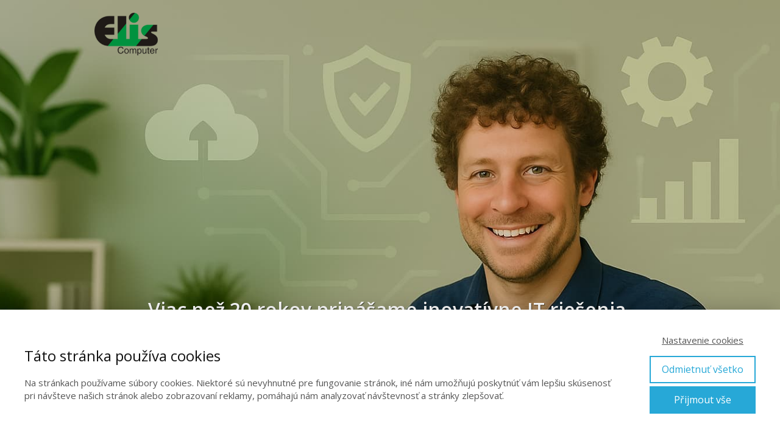

--- FILE ---
content_type: text/html; charset=UTF-8
request_url: https://elisbb.sk/
body_size: 20135
content:
<!DOCTYPE html>
<html lang="sk-SK">
	<head>
		<meta charset="UTF-8"/>
		<meta http-equiv="X-UA-Compatible" content="IE=edge"/>
		<meta name="viewport" content="width=device-width, initial-scale=1">
		<title>Elis s.r.o. správa a servis výpočtovej techniky</title>

		<meta name='robots' content='index, follow, max-image-preview:large, max-snippet:-1, max-video-preview:-1' />

	<!-- This site is optimized with the Yoast SEO plugin v25.3.1 - https://yoast.com/wordpress/plugins/seo/ -->
	<meta name="description" content="Servis PC, notebookov a tlačiarní v Banskej Bystrici. Rýchle opravy, výjazd technika, dostupné ceny. Objednanie online alebo osobne." />
	<link rel="canonical" href="https://elisbb.sk/" />
	<meta property="og:locale" content="sk_SK" />
	<meta property="og:type" content="website" />
	<meta property="og:title" content="Elis s.r.o. - profesionálna správa IT - Elis s.r.o." />
	<meta property="og:description" content="Servis PC, notebookov a tlačiarní v Banskej Bystrici. Rýchle opravy, výjazd technika, dostupné ceny. Objednanie online alebo osobne." />
	<meta property="og:url" content="https://elisbb.sk/" />
	<meta property="og:site_name" content="Elis s.r.o." />
	<meta property="article:publisher" content="https://www.facebook.com/elisbbIT" />
	<meta property="article:modified_time" content="2025-06-23T11:36:33+00:00" />
	<meta name="twitter:card" content="summary_large_image" />
	<script type="application/ld+json" class="yoast-schema-graph">{"@context":"https://schema.org","@graph":[{"@type":"WebPage","@id":"https://elisbb.sk/","url":"https://elisbb.sk/","name":"Elis s.r.o. - profesionálna správa IT - Elis s.r.o.","isPartOf":{"@id":"https://elisbb.sk/#website"},"about":{"@id":"https://elisbb.sk/#organization"},"datePublished":"2020-05-13T17:10:22+00:00","dateModified":"2025-06-23T11:36:33+00:00","description":"Servis PC, notebookov a tlačiarní v Banskej Bystrici. Rýchle opravy, výjazd technika, dostupné ceny. Objednanie online alebo osobne.","breadcrumb":{"@id":"https://elisbb.sk/#breadcrumb"},"inLanguage":"sk-SK","potentialAction":[{"@type":"ReadAction","target":["https://elisbb.sk/"]}]},{"@type":"BreadcrumbList","@id":"https://elisbb.sk/#breadcrumb","itemListElement":[{"@type":"ListItem","position":1,"name":"Domovská stránka"}]},{"@type":"WebSite","@id":"https://elisbb.sk/#website","url":"https://elisbb.sk/","name":"Elis s.r.o.","description":"Elis s.r.o. - profesionálny servis IT","publisher":{"@id":"https://elisbb.sk/#organization"},"potentialAction":[{"@type":"SearchAction","target":{"@type":"EntryPoint","urlTemplate":"https://elisbb.sk/?s={search_term_string}"},"query-input":{"@type":"PropertyValueSpecification","valueRequired":true,"valueName":"search_term_string"}}],"inLanguage":"sk-SK"},{"@type":"Organization","@id":"https://elisbb.sk/#organization","name":"Elis s.r.o.","url":"https://elisbb.sk/","logo":{"@type":"ImageObject","inLanguage":"sk-SK","@id":"https://elisbb.sk/#/schema/logo/image/","url":"https://elisbb.sk/wp-content/uploads/2020/05/logo-elis-e1589885776760.png","contentUrl":"https://elisbb.sk/wp-content/uploads/2020/05/logo-elis-e1589885776760.png","width":180,"height":122,"caption":"Elis s.r.o."},"image":{"@id":"https://elisbb.sk/#/schema/logo/image/"},"sameAs":["https://www.facebook.com/elisbbIT"]}]}</script>
	<!-- / Yoast SEO plugin. -->


<style id='wp-emoji-styles-inline-css' type='text/css'>

	img.wp-smiley, img.emoji {
		display: inline !important;
		border: none !important;
		box-shadow: none !important;
		height: 1em !important;
		width: 1em !important;
		margin: 0 0.07em !important;
		vertical-align: -0.1em !important;
		background: none !important;
		padding: 0 !important;
	}
/*# sourceURL=wp-emoji-styles-inline-css */
</style>
<link rel='stylesheet' id='titan-adminbar-styles-css' href='https://elisbb.sk/wp-content/plugins/anti-spam/assets/css/admin-bar.css?ver=7.4.0' type='text/css' media='all' />
<link rel='stylesheet' id='ve-content-style-css' href='https://elisbb.sk/wp-content/themes/mioweb3/style.css?ver=1769479223' type='text/css' media='all' />
<script type="text/javascript" src="https://elisbb.sk/wp-includes/js/jquery/jquery.min.js?ver=3.7.1" id="jquery-core-js"></script>
<script type="text/javascript" src="https://elisbb.sk/wp-includes/js/jquery/jquery-migrate.min.js?ver=3.4.1" id="jquery-migrate-js"></script>
<link rel='shortlink' href='https://elisbb.sk/' />
<link rel="icon" type="image/png" href="https://elisbb.sk/wp-content/uploads/2020/05/logo-elis-e1589885776760.png"><link rel="apple-touch-icon" href="https://elisbb.sk/wp-content/uploads/2020/05/logo-elis-e1589885776760.png"><meta name="description" content="Elis s.r.o. predaj, servis, počítačov, notebookov, serverov, tlačiarní, počítačových sietí. Návrh a realizácia kablových rozvodov, ethernet. Správa a údržba operačných systémov Microsoft Windows 10, Windows Server a technológií Hyper-V a VMware." /><meta name="keywords" content="servis IT, správa serverov, predaj serverov, predaj notebookov, predaj počítačov, predaj tlačiarní, predaj tonerov, servis tlačiarní, outsourcing, služby pre firmy, odvírenie, zálohovanie, správa sietí, predaj zariadení APPLE, servis apple macbook, servis apple iMAC, služby IT, rozbitý display notebook, oprava pántov notebook, servis notebook, servis pc, pomoc pc, pomoc notebook, pomoc apple, pomoc odvírenie, servis Banská Bystrica " /><meta property="og:title" content="Elis s.r.o. správa a servis výpočtovej techniky"/><meta property="og:image" content="https://elisbb.sk/wp-content/uploads/2020/05/logo-footer_big-300x203.png"/><meta property="og:url" content="https://elisbb.sk/"/><meta property="og:site_name" content="Elis s.r.o."/><meta property="og:locale" content="sk_SK"/><script type="text/javascript">
		var ajaxurl = "/wp-admin/admin-ajax.php";
		var locale = "sk_SK";
		var template_directory_uri = "https://elisbb.sk/wp-content/themes/mioweb3";
		</script><link id="mw_gf_Open_Sans" href="https://fonts.googleapis.com/css?family=Open+Sans:600,800,400,700&subset=latin,latin-ext&display=swap" rel="stylesheet" type="text/css"><style></style><style>#header{background: rgba(255, 255, 255, 0);border-bottom: px solid #eeeeee;}#site_title{font-size: 20px;color: #111111;}#site_title img{max-width:104px;}.mw_header .menu > li > a{font-size: 20px;font-family: 'Open Sans';font-weight: 800;line-height: 0.9;}.header_nav_container nav .menu > li > a, .mw_header_icons a, .mw_close_header_search{color:#58b082;}.menu_style_h3 .menu > li:after, .menu_style_h4 .menu > li:after{color:#58b082;}#mobile_nav{color:#58b082;}#mobile_nav svg{fill:#58b082;}.mw_to_cart svg{fill:#58b082;}.header_nav_container .sub-menu{background-color:#58b082;}.menu_style_h6 .menu,.menu_style_h6 .mw_header_right_menu,.menu_style_h7 .header_nav_fullwidth_container,.menu_style_h6 #mobile_nav,.menu_style_h7 #mobile_nav{background-color:#121212;}.mw_to_cart:hover svg{fill:#58b082;}.menu_style_h1 .menu > li.current-menu-item a, .menu_style_h1 .menu > li.current-page-ancestor > a, .menu_style_h3 .menu > li.current-menu-item a, .menu_style_h3 .menu > li.current-page-ancestor > a, .menu_style_h4 .menu > li.current-menu-item a, .menu_style_h4 .menu > li.current-page-ancestor > a, .menu_style_h8 .menu > li.current-menu-item a, .menu_style_h9 .menu > li.current-menu-item a, .mw_header_icons a:hover, .mw_header_search_container .mw_close_header_search:hover, .menu_style_h1 .menu > li:hover > a, .menu_style_h3 .menu > li:hover > a, .menu_style_h4 .menu > li:hover > a, .menu_style_h8 .menu > li:hover > a, .menu_style_h9 .menu > li:hover > a{color:#58b082;}.menu_style_h2 li span{background-color:#58b082;}#mobile_nav:hover{color:#58b082;}#mobile_nav:hover svg{fill:#58b082;}.menu_style_h5 .menu > li:hover > a, .menu_style_h5 .menu > li.current-menu-item > a, .menu_style_h5 .menu > li.current-page-ancestor > a, .menu_style_h5 .menu > li.current_page_parent > a, .menu_style_h5 .menu > li:hover > a:before{background-color:#58b082;}.menu_style_h5 .sub-menu{background-color:#58b082;}.menu_style_h6 .menu > li:hover > a, .menu_style_h6 .menu > li.current-menu-item > a, .menu_style_h6 .menu > li.current-page-ancestor > a, .menu_style_h6 .menu > li.current_page_parent > a, .menu_style_h7 .menu > li:hover > a, .menu_style_h7 .menu > li.current-menu-item > a, .menu_style_h7 .menu > li.current-page-ancestor > a, .menu_style_h7 .menu > li.current_page_parent > a{background-color:#58b082;}.menu_style_h6 .sub-menu, .menu_style_h7 .sub-menu{background-color:#58b082;}#header_in{padding-top:21px;padding-bottom:21px;}body:not(.page_with_transparent_header) .row_height_full{min-height:calc(100vh - 114.695px);}.page_with_transparent_header .visual_content_main:not(.mw_transparent_header_padding) > .row:first-child .row_fix_width, .page_with_transparent_header .visual_content_main:not(.mw_transparent_header_padding) .mw_page_builder_content > .row:nth-child(2) .row_fix_width{padding-top:94.695px;}.page_with_transparent_header .visual_content_main:not(.mw_transparent_header_padding) > .row:first-child .miocarousel .row_fix_width, .page_with_transparent_header .visual_content_main:not(.mw_transparent_header_padding) .mw_page_builder_content > .row:nth-child(2) .miocarousel .row_fix_width{padding-top:124.695px;}.page_with_transparent_header #wrapper > .empty_content, .page_with_transparent_header .mw_transparent_header_padding{padding-top:114.695px;}#header .mw_search_form{}#footer .footer_end{background: rgba(255, 255, 255, 1);color: #a8a8a8;}#row_0.row_text_custom{}#row_0{background: rgba(0, 0, 0, 0);margin-top:0px;margin-bottom:0px;}#row_0.row_padding_custom{padding-top:300px;padding-bottom:300px;}#row_0 .row_background_container{background-image: url(https://elisbb.sk/wp-content/uploads/2025/08/uvod1.jpg);background-position: 54% 68%;background-repeat: no-repeat;}#row_0.row_padding_custom .row_fix_width{padding-left:18px;padding-right:18px;}#row_0.row_height_custom{min-height:544px;}#row_0.row_height_custom .miocarousel_row .slide{min-height:544px;}#row_0.row_text_custom a:not(.ve_content_button){color:#e0b1b1;}#element_0_0_0 > .element_content{--element-max-width:849px;--element-bottom-padding:95px;padding-top:174px;}#element_0_0_0 .ve_title{font-size: 32px;font-family: 'Open Sans';color: #ffffff;font-weight: 600;line-height: 1.5;text-shadow: 1px 1px 1px rgba(0, 0, 0, 0.5); background-color:rgba(138, 138, 138, 0);}#element_0_0_1 > .element_content{}#element_0_0_1 .ve_content_first_button.ve_content_button_size_custom{font-size:18px;}#element_0_0_1 .ve_content_first_button .ve_but_icon{font-size:1.5em;}#row_1.row_text_custom{}#row_1{background: rgba(255, 255, 255, 1);margin-bottom:0px;}#row_1.row_padding_custom{padding-top:100px;padding-bottom:100px;}#element_1_0_0 > .element_content{--element-bottom-padding:40px;padding-top:0px;}#element_1_0_0 .ve_title{font-size: 35px;}#element_1_0_1 > .element_content{--element-max-width:629px;padding-top:0px;}#element_1_0_1 .in_element_content{font-size: 16px;}#element_1_0_1 .element_text_style_2{background:rgba(232,232,232,1);}#row_2.row_text_custom{}#row_2{background: rgba(255,255,255,1);margin-top:0px;}#row_2.row_padding_custom{padding-top:50px;padding-bottom:50px;}#row_2 .row_background_container{background-image: url(https://elisbb.sk/wp-content/uploads/2026/01/repasovane_it.jpg);background-position: 47% 89%;background-repeat: no-repeat;}#element_2_0_0 > .element_content{--element-max-width:640px;--element-bottom-padding:0px;padding-top:0px;}#element_2_0_0 .ve_content_first_button.ve_content_button_size_custom{font-size:18px;}#element_2_0_0 .ve_content_first_button .ve_but_icon{font-size:2em;}#row_3.row_text_custom{}#row_3{background: rgba(255,255,255,1);}#row_3.row_padding_custom{}#element_3_0_0 > .element_content{}#element_3_0_0 .ve_number_count{font-size: 40px;}#element_3_0_0 .ve_number_text{font-size: 15px;}#row_4.row_text_custom{}#row_4{}#row_4.row_padding_custom{}#row_4.row_height_custom{min-height:319px;}#row_4.row_height_custom .miocarousel_row .slide{min-height:319px;}#row_4 .mw_slider_slide_1.row_text_custom{}#row_4 .mw_slider_slide_1{background: rgba(255, 255, 255, 1);}#row_4 .mw_slider_slide_1.row_padding_custom{padding-top:50px;padding-bottom:50px;}#row_4 .mw_slider_slide_1 .row_background_container{background-image: url(https://elisbb.sk/wp-content/uploads/2025/08/servis_ntb1.jpg);background-position: 50% 85%;background-repeat: no-repeat;}#row_4 .mw_slider_slide_2.row_text_custom{}#row_4 .mw_slider_slide_2{background: rgba(255, 255, 255, 1);}#row_4 .mw_slider_slide_2.row_padding_custom{padding-top:50px;padding-bottom:50px;}#row_4 .mw_slider_slide_2 .row_background_container{background-image: url(https://elisbb.sk/wp-content/uploads/2025/08/servis_print.jpg);background-position: 36% 92%;background-repeat: no-repeat;}#row_4 .mw_slider_slide_3.row_text_custom{}#row_4 .mw_slider_slide_3{background: rgba(88, 176, 130, 1);}#row_4 .mw_slider_slide_3.row_padding_custom{padding-top:50px;padding-bottom:50px;}#row_4 .mw_slider_slide_3 .row_background_container{background-image: url(https://elisbb.sk/wp-content/uploads/2025/08/servis_server.jpg);background-position: 51% 25%;background-repeat: no-repeat;}#row_4 .mw_slider_slide_4.row_text_custom{}#row_4 .mw_slider_slide_4{background: rgba(255, 255, 255, 1);}#row_4 .mw_slider_slide_4.row_padding_custom{padding-top:50px;padding-bottom:50px;}#row_4 .mw_slider_slide_4 .row_background_container{background-image: url(https://elisbb.sk/wp-content/uploads/2025/08/slide1_obr.jpg);background-position: 49% 54%;background-repeat: no-repeat;}#row_4 .mw_slider_slide_5.row_text_custom{}#row_4 .mw_slider_slide_5{background: rgba(255, 255, 255, 1);}#row_4 .mw_slider_slide_5.row_padding_custom{padding-top:50px;padding-bottom:50px;}#row_4 .mw_slider_slide_5 .row_background_container{background-image: url(https://elisbb.sk/wp-content/uploads/2025/08/servis_optika.jpg);background-position: 67% 81%;background-repeat: no-repeat;}#row_5.row_text_custom{}#row_5{background: rgba(255,255,255,1);}#row_5.row_padding_custom{}#element_5_0_0 > .element_content{--element-max-width:680px;--element-bottom-padding:25px;}#element_5_0_0 .ve_title{font-size: 40px;line-height: 1.2;}#element_5_0_1 > .element_content{}#element_5_0_1 .mw_element_item_0 img{object-position:50% 50%;}#element_5_0_1 .ve_content_button.ve_content_button_size_custom{font-size:18px;}#element_5_0_1 .mw_element_item_1 img{object-position:50% 50%;}#element_5_0_1 .mw_element_item_2 img{object-position:50% 50%;}#element_5_0_1 .mw_element_item_3 img{object-position:50% 50%;}#element_5_0_1 .mw_element_item_4 img{object-position:50% 50%;}#element_5_0_1 .mw_element_item_5 img{object-position:50% 50%;}#element_5_0_1 .mw_element_item_6 img{object-position:50% 50%;}#element_5_0_1 .mw_element_item_7 img{object-position:50% 50%;}#element_5_0_1 .mw_element_item_8 img{object-position:50% 50%;}#element_5_0_1 .mw_element_item_9 img{object-position:50% 50%;}#element_5_0_1 .mw_element_item_10 img{object-position:50% 50%;}#element_5_0_1 .mw_element_item_11 img{object-position:50% 50%;}#element_5_0_1 .mw_element_item_12 img{object-position:50% 50%;}#element_5_0_1 .mw_element_item_13 img{object-position:50% 50%;}#element_5_0_1 .mw_element_item_14 img{object-position:50% 50%;}#element_5_0_1 h3{font-size: 17px;}#element_5_0_1 .mw_element_item_description{}#element_5_0_1 .mw_element_item_price{}#element_5_0_1 .mw_element_item_subtitle{}#element_5_0_1 .mw_search_form{}#element_5_0_1 .mw_element_item{background-color:#ffffff;}#element_5_0_1 .mw_element_item_image_hover{background-color:rgba(10, 14, 15, 0.21);}#row_6.row_text_custom{}#row_6{background: rgba(255, 255, 255, 1);}#row_6.row_padding_custom{padding-top:100px;padding-bottom:100px;}#element_6_0_0 > .element_content{--element-bottom-padding:70px;}#element_6_0_0 .ve_title{font-size: 40px;line-height: 1.2;}#element_6_0_1 > .element_content{}#element_6_0_1 .mw_social_icon_bg{color:#179edc;}#element_6_0_1 .mw_peoples_contacts_container{}#element_6_0_1 .mw_element_item_0 img{object-position:50% 50%;}#element_6_0_1 .mw_element_item_1 img{object-position:50% 50%;}#element_6_0_1 .mw_element_item_2 img{object-position:50% 50%;}#element_6_0_1 .mw_element_item_3 img{object-position:96% 100%;}#element_6_0_1 .mw_element_item_4 img{object-position:83% 51%;}#element_6_0_1 .mw_element_item_5 img{object-position:71% 87%;}#element_6_0_1 .mw_element_item_6 img{object-position:50% 50%;}#element_6_0_1 .mw_element_item_7 img{object-position:50% 50%;}#element_6_0_1 .mw_element_item_8 img{object-position:50% 50%;}#element_6_0_1 h3{font-size: 16px;}#element_6_0_1 .mw_element_item_description{}#element_6_0_1 .mw_element_item_price{}#element_6_0_1 .mw_element_item_subtitle{font-size: 14px;color: #888888;}#element_6_0_1 .mw_search_form{}#element_6_0_1 .mw_element_item_image_hover{background-color:rgba(0,0,0,0.5);}#row_7.row_text_custom{}#row_7{background: linear-gradient(to bottom, rgba(255, 255, 255, 1) 0%, rgba(255, 255, 255, 1) 100%) no-repeat border-box;}#row_7.row_padding_custom{padding-top:50px;padding-bottom:50px;}#element_7_0_0 > .element_content{--default-max-width:171px;}#element_7_0_0 .element_image_overlay_icon_container{background-color:rgba(0,0,0,0.3);}#element_7_0_0 .element_image_container img{object-position:50% 50%;}#element_7_0_0 .mw_image_ratio{padding-bottom:67.251461988304%;}#element_7_0_1 > .element_content{--element-max-width:317px;--element-bottom-padding:15px;}#element_7_0_1 .mw_icon_text-text{}#element_7_0_1 .mw_icon_text-title{font-size: 25px;}#element_7_0_1 .mw_icon_text-icon{font-size:27px;}#element_7_0_1 .mw_icon{color:#000000;}#element_7_0_2 > .element_content{--element-max-width:231px;}#element_7_0_2 .in_element_content{}#element_7_0_2 .element_text_style_2{background:rgba(232,232,232,1);}#element_7_0_3 > .element_content{--element-max-width:227px;}#element_7_0_3 .in_element_content{}#element_7_0_3 .element_text_style_2{background:rgba(232,232,232,1);}#element_7_0_4 > .element_content{--element-max-width:304px;--element-bottom-padding:15px;}#element_7_0_4 .mw_icon_text-text{}#element_7_0_4 .mw_icon_text-title{font-size: 25px;}#element_7_0_4 .mw_icon_text-icon{font-size:27px;}#element_7_0_4 .mw_icon{color:#000000;}#element_7_0_5 > .element_content{--element-max-width:209px;}#element_7_0_5 .in_element_content{}#element_7_0_5 .element_text_style_2{background:rgba(232,232,232,1);}#element_7_1_0 > .element_content{--element-max-width:513px;--element-bottom-padding:0px;padding-top:64px;}#element_7_1_1 > .element_content{--element-max-width:418px;--element-bottom-padding:33px;padding-top:18px;--default-max-width:1616px;}#element_7_1_1 .element_image_overlay_icon_container{background-color:rgba(0,0,0,0.3);}#element_7_1_1 .element_image_container img{object-position:50% 50%;}#element_7_1_1 .mw_image_ratio{padding-bottom:74.381188118812%;}#element_7_1_2 > .element_content{}#element_7_1_2 .mw_social_icon_bg{margin-right:15px;width:20px;height:20px;font-size:20px;background-color:#00923f;}#element_7_1_2 .mw_social_icon_bg svg{width:20px;height:20px;}#element_7_1_2 .mw_social_icon_bg:hover{background-color:#007532;}#row_8.row_text_custom{}#row_8{background: rgba(255, 255, 255, 1);}#row_8.row_padding_custom{padding-top:50px;padding-bottom:50px;}#element_8_0_0 > .element_content{--element-max-width:1000px;--element-bottom-padding:11px;padding-top:11px;}#element_8_0_0 .ve_content_first_button.ve_content_button_size_custom{font-size:18px;}.ve_content_button_style_basic{color:#ffffff;background: rgba(0, 146, 63, 1);-moz-border-radius: 9999px;-webkit-border-radius: 9999px;-khtml-border-radius: 9999px;border-radius: 9999px;padding: calc(1.1em - 0px) 1.8em calc(1.1em - 0px) 1.8em;}.ve_content_button_style_basic .ve_button_subtext{}.ve_content_button_style_basic:hover{color:#ffffff;background: #007532;}.ve_content_button_style_inverse{color:#ffffff;-moz-border-radius: 8px;-webkit-border-radius: 8px;-khtml-border-radius: 8px;border-radius: 8px;border-color:#ffffff;padding: calc(1.1em - 2px) 1.8em calc(1.1em - 2px) 1.8em;}.ve_content_button_style_inverse .ve_button_subtext{}.ve_content_button_style_inverse:hover{color:#ffffff;background: rgba(235, 30, 71, 1);border-color:#eb1e47;}body{background-color:#ebebeb;font-size: 13px;font-family: 'Open Sans';color: #111111;font-weight: 400;}.row_text_auto.light_color{color:#111111;}.row_text_default{color:#111111;}.row .light_color{color:#111111;}.row .text_default{color:#111111;}a{color:#00923f;}.row_text_auto.light_color a:not(.ve_content_button){color:#00923f;}.row_text_default a:not(.ve_content_button){color:#00923f;}.row .ve_content_block.text_default a:not(.ve_content_button){color:#00923f;}a:not(.ve_content_button):hover{color:#00923f;}.row_text_auto.light_color a:not(.ve_content_button):hover{color:#00923f;}.row_text_default a:not(.ve_content_button):hover{color:#00923f;}.row .ve_content_block.text_default a:not(.ve_content_button):hover{color:#00923f;}.row_text_auto.dark_color{color:#ffffff;}.row_text_invers{color:#ffffff;}.row .text_invers{color:#ffffff;}.row .dark_color:not(.text_default){color:#ffffff;}.blog_entry_content .dark_color:not(.text_default){color:#ffffff;}.row_text_auto.dark_color a:not(.ve_content_button){color:#ffffff;}.row .dark_color:not(.text_default) a:not(.ve_content_button){color:#ffffff;}.row_text_invers a:not(.ve_content_button){color:#ffffff;}.row .ve_content_block.text_invers a:not(.ve_content_button){color:#ffffff;}.row .light_color a:not(.ve_content_button){color:#00923f;}.row .light_color a:not(.ve_content_button):hover{color:#00923f;}.title_element_container,.mw_element_items_style_4 .mw_element_item:not(.dark_color) .title_element_container,.mw_element_items_style_7 .mw_element_item:not(.dark_color) .title_element_container,.in_features_element_4 .mw_feature:not(.dark_color) .title_element_container,.in_element_image_text_2 .el_it_text:not(.dark_color) .title_element_container,.in_element_image_text_3 .el_it_text:not(.dark_color) .title_element_container,.entry_content h1,.entry_content h2,.entry_content h3,.entry_content h4,.entry_content h5,.entry_content h6{font-family:Open Sans;font-weight:600;line-height:1.2;}.subtitle_element_container,.mw_element_items_style_4 .mw_element_item:not(.dark_color) .subtitle_element_container,.mw_element_items_style_7 .mw_element_item:not(.dark_color) .subtitle_element_container,.in_features_element_4 .mw_feature:not(.dark_color) .subtitle_element_container,.in_element_image_text_2 .el_it_text:not(.dark_color) .subtitle_element_container,.in_element_image_text_3 .el_it_text:not(.dark_color) .subtitle_element_container{font-family:Open Sans;font-weight:600;}.entry_content h1{font-size: 30px;}.entry_content h2{font-size: 23px;}.entry_content h3{font-size: 18px;}.entry_content h4{font-size: 14px;}.entry_content h5{font-size: 14px;}.entry_content h6{font-size: 14px;}.row_fix_width,.fix_width,.fixed_width_content .visual_content_main,.row_fixed,.fixed_width_page .visual_content_main,.fixed_width_page header,.fixed_width_page footer,.fixed_narrow_width_page #wrapper,#blog-container,.ve-header-type2 .header_nav_container{max-width:970px;}@media screen and (max-width: 969px) {#row_0.row_padding_custom{}#element_0_0_0 > .element_content{padding-top:0px;}#element_0_0_0 .ve_title{font-size:34px;}#element_0_0_1 > .element_content{padding-top:0px;}#row_1.row_padding_custom{}#element_1_0_0 > .element_content{padding-top:0px;}#element_1_0_0 .ve_title{}#element_1_0_1 > .element_content{padding-top:0px;}#row_2.row_padding_custom{}#element_2_0_0 > .element_content{padding-top:0px;}#element_3_0_0 > .element_content{padding-top:0px;}#row_4 .mw_slider_slide_1.row_padding_custom{}#row_4 .mw_slider_slide_2.row_padding_custom{}#row_4 .mw_slider_slide_3.row_padding_custom{}#row_4 .mw_slider_slide_4.row_padding_custom{}#row_4 .mw_slider_slide_5.row_padding_custom{}#element_5_0_0 > .element_content{padding-top:0px;}#element_5_0_0 .ve_title{}#element_5_0_1 > .element_content{padding-top:0px;}#element_6_0_0 > .element_content{padding-top:0px;}#element_6_0_0 .ve_title{}#element_6_0_1 > .element_content{padding-top:0px;}#row_7.row_padding_custom{}#element_7_0_0 > .element_content{padding-top:0px;}#element_7_0_1 > .element_content{padding-top:0px;}#element_7_0_2 > .element_content{padding-top:0px;}#element_7_0_2 .in_element_content{}#element_7_0_3 > .element_content{padding-top:0px;}#element_7_0_3 .in_element_content{}#element_7_0_4 > .element_content{padding-top:0px;}#element_7_0_5 > .element_content{padding-top:0px;}#element_7_0_5 .in_element_content{}#element_7_1_0 > .element_content{margin-top:0px;padding-top:164px;}#element_7_1_1 > .element_content{padding-top:0px;}#element_7_1_2 > .element_content{padding-top:0px;}#row_8.row_padding_custom{}#element_8_0_0 > .element_content{padding-top:0px;}}@media screen and (max-width: 767px) {#row_0.row_padding_custom{}#row_0.row_padding_custom .row_fix_width{padding-left:0px;padding-right:0px;}#element_0_0_0 > .element_content{padding-top:0px;}#element_0_0_0 .ve_title{font-size:25px;}#element_0_0_1 > .element_content{padding-top:0px;}#row_1.row_padding_custom{}#element_1_0_0 > .element_content{padding-top:0px;}#element_1_0_0 .ve_title{}#element_1_0_1 > .element_content{padding-top:0px;}#row_2.row_padding_custom{}#element_2_0_0 > .element_content{padding-top:0px;}#element_3_0_0 > .element_content{padding-top:0px;}#row_4 .mw_slider_slide_1.row_padding_custom{}#row_4 .mw_slider_slide_2.row_padding_custom{}#row_4 .mw_slider_slide_3.row_padding_custom{}#row_4 .mw_slider_slide_4.row_padding_custom{}#row_4 .mw_slider_slide_5.row_padding_custom{}#element_5_0_0 > .element_content{padding-top:0px;}#element_5_0_0 .ve_title{font-size:35px;}#element_5_0_1 > .element_content{padding-top:0px;}#element_6_0_0 > .element_content{padding-top:0px;}#element_6_0_0 .ve_title{font-size:35px;}#element_6_0_1 > .element_content{padding-top:0px;}#row_7.row_padding_custom{}#element_7_0_0 > .element_content{padding-top:0px;}#element_7_0_1 > .element_content{padding-top:0px;}#element_7_0_2 > .element_content{padding-top:0px;}#element_7_0_2 .in_element_content{}#element_7_0_3 > .element_content{padding-top:0px;}#element_7_0_3 .in_element_content{}#element_7_0_4 > .element_content{padding-top:0px;}#element_7_0_5 > .element_content{padding-top:0px;}#element_7_0_5 .in_element_content{}#element_7_1_0 > .element_content{--element-bottom-padding:5px;--element-max-width:300px;padding-top:9px;margin-top:0px;}#element_7_1_1 > .element_content{padding-top:0px;}#element_7_1_2 > .element_content{padding-top:0px;}#row_8.row_padding_custom{}#element_8_0_0 > .element_content{padding-top:0px;}}</style><style type="text/css">.recentcomments a{display:inline !important;padding:0 !important;margin:0 !important;}</style><link rel="preconnect" href="//code.tidio.co">	<style id='global-styles-inline-css' type='text/css'>
:root{--wp--preset--aspect-ratio--square: 1;--wp--preset--aspect-ratio--4-3: 4/3;--wp--preset--aspect-ratio--3-4: 3/4;--wp--preset--aspect-ratio--3-2: 3/2;--wp--preset--aspect-ratio--2-3: 2/3;--wp--preset--aspect-ratio--16-9: 16/9;--wp--preset--aspect-ratio--9-16: 9/16;--wp--preset--color--black: #000000;--wp--preset--color--cyan-bluish-gray: #abb8c3;--wp--preset--color--white: #ffffff;--wp--preset--color--pale-pink: #f78da7;--wp--preset--color--vivid-red: #cf2e2e;--wp--preset--color--luminous-vivid-orange: #ff6900;--wp--preset--color--luminous-vivid-amber: #fcb900;--wp--preset--color--light-green-cyan: #7bdcb5;--wp--preset--color--vivid-green-cyan: #00d084;--wp--preset--color--pale-cyan-blue: #8ed1fc;--wp--preset--color--vivid-cyan-blue: #0693e3;--wp--preset--color--vivid-purple: #9b51e0;--wp--preset--gradient--vivid-cyan-blue-to-vivid-purple: linear-gradient(135deg,rgb(6,147,227) 0%,rgb(155,81,224) 100%);--wp--preset--gradient--light-green-cyan-to-vivid-green-cyan: linear-gradient(135deg,rgb(122,220,180) 0%,rgb(0,208,130) 100%);--wp--preset--gradient--luminous-vivid-amber-to-luminous-vivid-orange: linear-gradient(135deg,rgb(252,185,0) 0%,rgb(255,105,0) 100%);--wp--preset--gradient--luminous-vivid-orange-to-vivid-red: linear-gradient(135deg,rgb(255,105,0) 0%,rgb(207,46,46) 100%);--wp--preset--gradient--very-light-gray-to-cyan-bluish-gray: linear-gradient(135deg,rgb(238,238,238) 0%,rgb(169,184,195) 100%);--wp--preset--gradient--cool-to-warm-spectrum: linear-gradient(135deg,rgb(74,234,220) 0%,rgb(151,120,209) 20%,rgb(207,42,186) 40%,rgb(238,44,130) 60%,rgb(251,105,98) 80%,rgb(254,248,76) 100%);--wp--preset--gradient--blush-light-purple: linear-gradient(135deg,rgb(255,206,236) 0%,rgb(152,150,240) 100%);--wp--preset--gradient--blush-bordeaux: linear-gradient(135deg,rgb(254,205,165) 0%,rgb(254,45,45) 50%,rgb(107,0,62) 100%);--wp--preset--gradient--luminous-dusk: linear-gradient(135deg,rgb(255,203,112) 0%,rgb(199,81,192) 50%,rgb(65,88,208) 100%);--wp--preset--gradient--pale-ocean: linear-gradient(135deg,rgb(255,245,203) 0%,rgb(182,227,212) 50%,rgb(51,167,181) 100%);--wp--preset--gradient--electric-grass: linear-gradient(135deg,rgb(202,248,128) 0%,rgb(113,206,126) 100%);--wp--preset--gradient--midnight: linear-gradient(135deg,rgb(2,3,129) 0%,rgb(40,116,252) 100%);--wp--preset--font-size--small: 13px;--wp--preset--font-size--medium: 20px;--wp--preset--font-size--large: 36px;--wp--preset--font-size--x-large: 42px;--wp--preset--spacing--20: 0.44rem;--wp--preset--spacing--30: 0.67rem;--wp--preset--spacing--40: 1rem;--wp--preset--spacing--50: 1.5rem;--wp--preset--spacing--60: 2.25rem;--wp--preset--spacing--70: 3.38rem;--wp--preset--spacing--80: 5.06rem;--wp--preset--shadow--natural: 6px 6px 9px rgba(0, 0, 0, 0.2);--wp--preset--shadow--deep: 12px 12px 50px rgba(0, 0, 0, 0.4);--wp--preset--shadow--sharp: 6px 6px 0px rgba(0, 0, 0, 0.2);--wp--preset--shadow--outlined: 6px 6px 0px -3px rgb(255, 255, 255), 6px 6px rgb(0, 0, 0);--wp--preset--shadow--crisp: 6px 6px 0px rgb(0, 0, 0);}:where(.is-layout-flex){gap: 0.5em;}:where(.is-layout-grid){gap: 0.5em;}body .is-layout-flex{display: flex;}.is-layout-flex{flex-wrap: wrap;align-items: center;}.is-layout-flex > :is(*, div){margin: 0;}body .is-layout-grid{display: grid;}.is-layout-grid > :is(*, div){margin: 0;}:where(.wp-block-columns.is-layout-flex){gap: 2em;}:where(.wp-block-columns.is-layout-grid){gap: 2em;}:where(.wp-block-post-template.is-layout-flex){gap: 1.25em;}:where(.wp-block-post-template.is-layout-grid){gap: 1.25em;}.has-black-color{color: var(--wp--preset--color--black) !important;}.has-cyan-bluish-gray-color{color: var(--wp--preset--color--cyan-bluish-gray) !important;}.has-white-color{color: var(--wp--preset--color--white) !important;}.has-pale-pink-color{color: var(--wp--preset--color--pale-pink) !important;}.has-vivid-red-color{color: var(--wp--preset--color--vivid-red) !important;}.has-luminous-vivid-orange-color{color: var(--wp--preset--color--luminous-vivid-orange) !important;}.has-luminous-vivid-amber-color{color: var(--wp--preset--color--luminous-vivid-amber) !important;}.has-light-green-cyan-color{color: var(--wp--preset--color--light-green-cyan) !important;}.has-vivid-green-cyan-color{color: var(--wp--preset--color--vivid-green-cyan) !important;}.has-pale-cyan-blue-color{color: var(--wp--preset--color--pale-cyan-blue) !important;}.has-vivid-cyan-blue-color{color: var(--wp--preset--color--vivid-cyan-blue) !important;}.has-vivid-purple-color{color: var(--wp--preset--color--vivid-purple) !important;}.has-black-background-color{background-color: var(--wp--preset--color--black) !important;}.has-cyan-bluish-gray-background-color{background-color: var(--wp--preset--color--cyan-bluish-gray) !important;}.has-white-background-color{background-color: var(--wp--preset--color--white) !important;}.has-pale-pink-background-color{background-color: var(--wp--preset--color--pale-pink) !important;}.has-vivid-red-background-color{background-color: var(--wp--preset--color--vivid-red) !important;}.has-luminous-vivid-orange-background-color{background-color: var(--wp--preset--color--luminous-vivid-orange) !important;}.has-luminous-vivid-amber-background-color{background-color: var(--wp--preset--color--luminous-vivid-amber) !important;}.has-light-green-cyan-background-color{background-color: var(--wp--preset--color--light-green-cyan) !important;}.has-vivid-green-cyan-background-color{background-color: var(--wp--preset--color--vivid-green-cyan) !important;}.has-pale-cyan-blue-background-color{background-color: var(--wp--preset--color--pale-cyan-blue) !important;}.has-vivid-cyan-blue-background-color{background-color: var(--wp--preset--color--vivid-cyan-blue) !important;}.has-vivid-purple-background-color{background-color: var(--wp--preset--color--vivid-purple) !important;}.has-black-border-color{border-color: var(--wp--preset--color--black) !important;}.has-cyan-bluish-gray-border-color{border-color: var(--wp--preset--color--cyan-bluish-gray) !important;}.has-white-border-color{border-color: var(--wp--preset--color--white) !important;}.has-pale-pink-border-color{border-color: var(--wp--preset--color--pale-pink) !important;}.has-vivid-red-border-color{border-color: var(--wp--preset--color--vivid-red) !important;}.has-luminous-vivid-orange-border-color{border-color: var(--wp--preset--color--luminous-vivid-orange) !important;}.has-luminous-vivid-amber-border-color{border-color: var(--wp--preset--color--luminous-vivid-amber) !important;}.has-light-green-cyan-border-color{border-color: var(--wp--preset--color--light-green-cyan) !important;}.has-vivid-green-cyan-border-color{border-color: var(--wp--preset--color--vivid-green-cyan) !important;}.has-pale-cyan-blue-border-color{border-color: var(--wp--preset--color--pale-cyan-blue) !important;}.has-vivid-cyan-blue-border-color{border-color: var(--wp--preset--color--vivid-cyan-blue) !important;}.has-vivid-purple-border-color{border-color: var(--wp--preset--color--vivid-purple) !important;}.has-vivid-cyan-blue-to-vivid-purple-gradient-background{background: var(--wp--preset--gradient--vivid-cyan-blue-to-vivid-purple) !important;}.has-light-green-cyan-to-vivid-green-cyan-gradient-background{background: var(--wp--preset--gradient--light-green-cyan-to-vivid-green-cyan) !important;}.has-luminous-vivid-amber-to-luminous-vivid-orange-gradient-background{background: var(--wp--preset--gradient--luminous-vivid-amber-to-luminous-vivid-orange) !important;}.has-luminous-vivid-orange-to-vivid-red-gradient-background{background: var(--wp--preset--gradient--luminous-vivid-orange-to-vivid-red) !important;}.has-very-light-gray-to-cyan-bluish-gray-gradient-background{background: var(--wp--preset--gradient--very-light-gray-to-cyan-bluish-gray) !important;}.has-cool-to-warm-spectrum-gradient-background{background: var(--wp--preset--gradient--cool-to-warm-spectrum) !important;}.has-blush-light-purple-gradient-background{background: var(--wp--preset--gradient--blush-light-purple) !important;}.has-blush-bordeaux-gradient-background{background: var(--wp--preset--gradient--blush-bordeaux) !important;}.has-luminous-dusk-gradient-background{background: var(--wp--preset--gradient--luminous-dusk) !important;}.has-pale-ocean-gradient-background{background: var(--wp--preset--gradient--pale-ocean) !important;}.has-electric-grass-gradient-background{background: var(--wp--preset--gradient--electric-grass) !important;}.has-midnight-gradient-background{background: var(--wp--preset--gradient--midnight) !important;}.has-small-font-size{font-size: var(--wp--preset--font-size--small) !important;}.has-medium-font-size{font-size: var(--wp--preset--font-size--medium) !important;}.has-large-font-size{font-size: var(--wp--preset--font-size--large) !important;}.has-x-large-font-size{font-size: var(--wp--preset--font-size--x-large) !important;}
/*# sourceURL=global-styles-inline-css */
</style>
<link rel='stylesheet' id='ve_miocarousel_style-css' href='https://elisbb.sk/wp-content/themes/mioweb3/library/visualeditor/includes/miocarousel/miocarousel.css?ver=1769479223' type='text/css' media='all' />
<link rel='stylesheet' id='ve_animate_style-css' href='https://elisbb.sk/wp-content/themes/mioweb3/library/visualeditor/includes/animate/animate.css?ver=1769479223' type='text/css' media='all' />
</head>
<body class="home wp-singular page-template-default page page-id-9 page-parent wp-theme-mioweb3 ve_list_style1 desktop_view page_with_transparent_header">
<div id="wrapper">
<header><div id="header" class="mw_header ve-header-type1 menu_style_h5 menu_active_color_dark menu_submenu_bg_dark header_menu_align_right mw_transparent_header"><div class="header_background_container background_container "><div class="background_overlay"></div></div><div id="header_in" class="fix_width">		<a href="https://elisbb.sk" id="site_title" title="Elis s.r.o.">
		<img width="171" height="115" src="https://elisbb.sk/wp-content/uploads/2020/05/logo-footer_big-171x115.png" class="" alt="Elis s.r.o." sizes="(min-width: 104px) 104px, (min-width:767px) 100vw, (min-width:104px) 104px, 90vw" decoding="async" srcset="https://elisbb.sk/wp-content/uploads/2020/05/logo-footer_big-171x115.png 171w, https://elisbb.sk/wp-content/uploads/2020/05/logo-footer_big-300x203.png 300w, https://elisbb.sk/wp-content/uploads/2020/05/logo-footer_big-768x518.png 768w, https://elisbb.sk/wp-content/uploads/2020/05/logo-footer_big-461x311.png 461w, https://elisbb.sk/wp-content/uploads/2020/05/logo-footer_big-297x200.png 297w, https://elisbb.sk/wp-content/uploads/2020/05/logo-footer_big-213x144.png 213w, https://elisbb.sk/wp-content/uploads/2020/05/logo-footer_big.png 800w" />		</a>
				<a href="#" id="mobile_nav">
			<div class="mobile_nav_inner">
				<span>MENU</span>
				<svg version="1.1" xmlns="http://www.w3.org/2000/svg"  width="24" height="24" viewBox="0 0 24 24"><path d="M21 11h-18c-0.6 0-1 0.4-1 1s0.4 1 1 1h18c0.6 0 1-0.4 1-1s-0.4-1-1-1z"/><path d="M3 7h18c0.6 0 1-0.4 1-1s-0.4-1-1-1h-18c-0.6 0-1 0.4-1 1s0.4 1 1 1z"/><path d="M21 17h-18c-0.6 0-1 0.4-1 1s0.4 1 1 1h18c0.6 0 1-0.4 1-1s-0.4-1-1-1z"/></svg>			</div>
		</a>
		<div class="header_nav_container"></div></div></div></header><div class="visual_content  visual_content_main "><div id="row_0" class="row row_basic row_content row_basic ve_valign_center row_height_custom row_padding_biger row_text_auto dark_color" ><div class="row_background_container background_container  background_cover background_parallax"><div class="background_overlay"></div></div><div class="row_fix_width"><div class="col col-one col-first col-last"><div  id="element_0_0_0"  class="element_container title_element_container "><div  class="element_content element_align_center"><div class="ve_title ve_title_style_2 dark_color"><p style="text-align: center;">Viac než 20 rokov prinášame inovatívne IT riešenia, spoľahlivý servis a&nbsp;špičkovú podporu.</p>
</div><div class="cms_clear"></div></div></div><div  id="element_0_0_1"  class="element_container button_element_container "><div  class="element_content element_align_center"><div class="in_element_content in_element_content_button in_element_content_button_center"><a class="ve_content_first_button ve_content_button_type_1 ve_content_button_style_basic ve_content_button_size_medium ve_content_button ve_content_button_center ve_content_button_icon ve_content_button_icon_left"  href="https://obchod.elisbb.sk/" ><span class="ve_but_icon"><svg version="1.1" xmlns="http://www.w3.org/2000/svg"  width="30" height="32" viewBox="0 0 30 32"><path d="M11.424 27.424q0 0.96-0.672 1.632t-1.6 0.672-1.632-0.672-0.672-1.632 0.672-1.6 1.632-0.672 1.6 0.672 0.672 1.6zM27.424 27.424q0 0.96-0.672 1.632t-1.6 0.672-1.632-0.672-0.672-1.632 0.672-1.6 1.632-0.672 1.6 0.672 0.672 1.6zM29.728 8v9.152q0 0.416-0.288 0.736t-0.736 0.384l-18.656 2.176q0.032 0.128 0.096 0.384t0.096 0.48 0.032 0.416q0 0.256-0.416 1.12h16.416q0.48 0 0.832 0.352t0.32 0.8-0.32 0.8-0.832 0.352h-18.272q-0.448 0-0.8-0.352t-0.352-0.8q0-0.256 0.192-0.704t0.544-1.056 0.352-0.672l-3.136-14.72h-3.648q-0.48 0-0.8-0.32t-0.352-0.8 0.352-0.832 0.8-0.32h4.576q0.288 0 0.512 0.096t0.352 0.288 0.224 0.448 0.128 0.48 0.096 0.512 0.096 0.448h21.44q0.448 0 0.8 0.352t0.352 0.8z"/></svg></span><div><span class="ve_but_text">e-shop</span><div  class="ve_button_subtext">počítače, notebooky, servre, tlačiarne a&nbsp;príslušenstvo</div></div></a></div></div></div></div></div></div><div id="row_1" class="row row_basic row_content row_basic ve_valign_top row_height_default row_padding_big row_text_auto light_color" ><div class="row_background_container background_container "><div class="background_overlay"></div></div><div class="row_fix_width"><div class="col col-one col_1_0 col-first col-last"><div  id="element_1_0_0"  class="element_container title_element_container "><div  class="element_content element_align_center"><div class="ve_title ve_title_style_1"><p style="text-align: center;">Čo robíme ?</p>
</div><div class="cms_clear"></div></div></div><div  id="element_1_0_1"  class="element_container text_element_container "><div  class="element_content element_align_center"><div class="in_element_content entry_content ve_content_text ve_text ve_text_style_1 element_text_size_medium element_text_style_1 element_text_li" ><p style="text-align: center;">Elis, s.r.o., je profesionálna spoločnosť, zaoberajúca sa službami v&nbsp;oblasti servisu, predaja a&nbsp;správy IT. Pôsobí na&nbsp;slovenskom trhu už viac ako 20 rokov. Je spoločnosťou s&nbsp;tradíciou a&nbsp;stabilitou založenou na&nbsp;širokom spektre zákazníckej klientely, ktorým zabezpečuje komplexné služby v&nbsp;IT segmente a&nbsp;aplikuje najmodernejšie technológie.</p>
</div></div></div></div></div></div><div id="row_2" class="row row_basic row_content row_basic ve_valign_top row_height_default row_padding_biger row_text_auto dark_color" ><div class="row_background_container background_container  background_cover background_parallax"><div class="background_overlay"></div></div><div class="row_fix_width"><div class="col col-one col_2_0 col-first col-last"><div  id="element_2_0_0"  class="element_container button_element_container "><div  class="element_content element_align_center"><div class="in_element_content in_element_content_button in_element_content_button_center"><a class="ve_content_first_button ve_content_button_type_1 ve_content_button_style_basic ve_content_button_size_medium ve_content_button ve_content_button_center ve_content_button_icon ve_content_button_icon_left"  href="https://repas.elisbb.sk" ><span class="ve_but_icon"><svg version="1.1" xmlns="http://www.w3.org/2000/svg"  width="30" height="32" viewBox="0 0 30 32"><path d="M11.424 27.424q0 0.96-0.672 1.632t-1.6 0.672-1.632-0.672-0.672-1.632 0.672-1.6 1.632-0.672 1.6 0.672 0.672 1.6zM27.424 27.424q0 0.96-0.672 1.632t-1.6 0.672-1.632-0.672-0.672-1.632 0.672-1.6 1.632-0.672 1.6 0.672 0.672 1.6zM29.728 8v9.152q0 0.416-0.288 0.736t-0.736 0.384l-18.656 2.176q0.032 0.128 0.096 0.384t0.096 0.48 0.032 0.416q0 0.256-0.416 1.12h16.416q0.48 0 0.832 0.352t0.32 0.8-0.32 0.8-0.832 0.352h-18.272q-0.448 0-0.8-0.352t-0.352-0.8q0-0.256 0.192-0.704t0.544-1.056 0.352-0.672l-3.136-14.72h-3.648q-0.48 0-0.8-0.32t-0.352-0.8 0.352-0.832 0.8-0.32h4.576q0.288 0 0.512 0.096t0.352 0.288 0.224 0.448 0.128 0.48 0.096 0.512 0.096 0.448h21.44q0.448 0 0.8 0.352t0.352 0.8z"/></svg></span><div><span class="ve_but_text">e-shop repasované IT</span><div  class="ve_button_subtext">Repasované IT s&nbsp;garanciou</div></div></a></div></div></div></div></div></div><div id="row_3" class="row row_basic row_content row_basic ve_valign_top row_height_ row_padding_big row_text_auto light_color" ><div class="row_background_container background_container "><div class="background_overlay"></div></div><div class="row_fix_width"><div class="col col-one col_3_0 col-first col-last"><div  id="element_3_0_0"  class="element_container numbers_element_container "><div  class="element_content element_align_center"><div class="in_element_content ve_element_number ve_element_number1 cols cols-3 mw_element_autocols"><div class="mw_element_row"><div class="ve_number_count_item col col-3"><div class="ve_number_count ve_number_count_0 subtitle_element_container" data-number="896"><span class="num">0</span></div><div  class="ve_number_text">Zákazníkov</div></div><div class="ve_number_count_item col col-3"><div class="ve_number_count ve_number_count_1 subtitle_element_container" data-number="4897"><span class="num">0</span></div><div  class="ve_number_text">Vykonaných servisov ročne</div></div><div class="ve_number_count_item col col-3"><div class="ve_number_count ve_number_count_2 subtitle_element_container" data-number="269"><span class="num">0</span></div><div  class="ve_number_text">Partnerov</div></div></div></div></div></div></div></div></div><div id="row_4" class="row row_basic row_content row_slider row_height_custom row_padding_custom row_text_auto dark_color" ><div class="row_background_container background_container "><div class="background_overlay"></div></div><div class="miocarousel_row miocarousel miocarousel_fade fullcols cols-1 miocarousel_light miocarousel_hide_nav"  data-duration="5000" data-speed="1000" data-animation="fade" data-autoplay="1" data-indicators="0"><div class="miocarousel-inner"><div class="miocarousel_slides "><div class="col col-1 slide active mw_slider_slide_1 ve_valign_center row_height_custom row_padding_big text_auto dark_color" ><div class="row_background_container background_container  background_cover"><div class="background_overlay"></div></div><div class="row_fix_width"><div class="col col-two col_4_0"></div><div class="col col-two col_4_1"></div></div></div><div class="col col-1 slide  mw_slider_slide_2 ve_valign_center row_height_custom row_padding_big text_auto dark_color" ><div class="row_background_container background_container  background_cover"><div class="background_overlay"></div></div><div class="row_fix_width"><div class="col col-two col_4_0"></div><div class="col col-two col_4_1"></div></div></div><div class="col col-1 slide  mw_slider_slide_3 ve_valign_center row_height_custom row_padding_big text_auto dark_color" ><div class="row_background_container background_container  background_cover"><div class="background_overlay"></div></div><div class="row_fix_width"><div class="col col-two col_4_0"></div><div class="col col-two col_4_1"></div></div></div><div class="col col-1 slide  mw_slider_slide_4 ve_valign_center row_height_custom row_padding_big text_auto dark_color" ><div class="row_background_container background_container  background_cover"><div class="background_overlay"></div></div><div class="row_fix_width"><div class="col col-two col_4_0"></div><div class="col col-two col_4_1"></div></div></div><div class="col col-1 slide  mw_slider_slide_5 ve_valign_center row_height_custom row_padding_big text_auto dark_color" ><div class="row_background_container background_container  background_cover"><div class="background_overlay"></div></div><div class="row_fix_width"><div class="col col-two col_4_0"></div><div class="col col-two col_4_1"></div></div></div></div></div><div class="mc_arrow_container mc_arrow_container-left"><span></span></div><div class="mc_arrow_container mc_arrow_container-right"><span></span></div></div></div><div id="row_5" class="row row_basic row_content row_basic ve_valign_top row_height_ row_padding_big row_text_auto light_color" ><div class="row_background_container background_container "><div class="background_overlay"></div></div><div class="row_fix_width"><div class="col col-one col_5_0 col-first col-last"><div  id="element_5_0_0"  class="element_container title_element_container "><div  class="element_content element_align_center"><div class="ve_title ve_title_style_1"><p style="text-align: center;">Naše služby</p>
</div><div class="cms_clear"></div></div></div><div  id="element_5_0_1"  class="element_container catalog_element_container "><div  class="element_content element_align_center"><div class="in_element_content mw_element_items in_catalog_element mw_element_items_wib mw_element_items_style_4 mw_items_wshadow1 cols-4 cols "><div class="mw_element_row"><div class="mw_element_item  mw_item_hover_zoom mw_element_item_corners2 mw_element_item_shadow1 light_color mw_element_item_0 col col-4"><div class="mw_element_item_image_container mws_thumb"><a href="https://elisbb.sk/servis-pocitacov-elisbb/"    class="responsive_image mw_element_item_image_link"><div class="mw_image_ratio mw_image_ratio_11"><img width="297" height="297" src="https://elisbb.sk/wp-content/uploads/2025/08/servis_pc-297x297.jpg" class="" alt="" sizes="(min-width: 970px) 243px, (min-width:767px) 25vw, 90vw" loading="lazy" decoding="async" srcset="https://elisbb.sk/wp-content/uploads/2025/08/servis_pc-297x297.jpg 297w, https://elisbb.sk/wp-content/uploads/2025/08/servis_pc-300x300.jpg 300w, https://elisbb.sk/wp-content/uploads/2025/08/servis_pc-150x150.jpg 150w, https://elisbb.sk/wp-content/uploads/2025/08/servis_pc-768x768.jpg 768w, https://elisbb.sk/wp-content/uploads/2025/08/servis_pc-970x970.jpg 970w, https://elisbb.sk/wp-content/uploads/2025/08/servis_pc-461x461.jpg 461w, https://elisbb.sk/wp-content/uploads/2025/08/servis_pc-213x213.jpg 213w, https://elisbb.sk/wp-content/uploads/2025/08/servis_pc-171x171.jpg 171w, https://elisbb.sk/wp-content/uploads/2025/08/servis_pc.jpg 1024w" /></div></a></div><div class="mw_element_item_content ve_center"><div class="mw_element_item_content_in"><div class="mw_element_item_title"><h3 class="text_element_container"><a href="https://elisbb.sk/servis-pocitacov-elisbb/"  >Počítače</a></h3><div  class="mw_element_item_subtitle">Predaj a&nbsp;servis počítačov</div></div></div><div class="mw_element_item_button"><a class=" ve_content_button_type_1 ve_content_button_style_basic ve_content_button_size_small ve_content_button ve_content_button_center"  href="https://elisbb.sk/servis-pocitacov-elisbb/" ><div><span class="ve_but_text">Viac informácií</span></div></a></div></div></div><div class="mw_element_item  mw_item_hover_zoom mw_element_item_corners2 mw_element_item_shadow1 light_color mw_element_item_1 col col-4"><div class="mw_element_item_image_container mws_thumb"><a href="https://elisbb.sk/servis-notebookov-elisbb/"    class="responsive_image mw_element_item_image_link"><div class="mw_image_ratio mw_image_ratio_11"><img width="297" height="297" src="https://elisbb.sk/wp-content/uploads/2025/08/servis_ntb-297x297.jpg" class="" alt="" sizes="(min-width: 970px) 243px, (min-width:767px) 25vw, 90vw" loading="lazy" decoding="async" srcset="https://elisbb.sk/wp-content/uploads/2025/08/servis_ntb-297x297.jpg 297w, https://elisbb.sk/wp-content/uploads/2025/08/servis_ntb-300x300.jpg 300w, https://elisbb.sk/wp-content/uploads/2025/08/servis_ntb-150x150.jpg 150w, https://elisbb.sk/wp-content/uploads/2025/08/servis_ntb-768x768.jpg 768w, https://elisbb.sk/wp-content/uploads/2025/08/servis_ntb-970x970.jpg 970w, https://elisbb.sk/wp-content/uploads/2025/08/servis_ntb-461x461.jpg 461w, https://elisbb.sk/wp-content/uploads/2025/08/servis_ntb-213x213.jpg 213w, https://elisbb.sk/wp-content/uploads/2025/08/servis_ntb-171x171.jpg 171w, https://elisbb.sk/wp-content/uploads/2025/08/servis_ntb.jpg 1024w" /></div></a></div><div class="mw_element_item_content ve_center"><div class="mw_element_item_content_in"><div class="mw_element_item_title"><h3 class="text_element_container"><a href="https://elisbb.sk/servis-notebookov-elisbb/"  >Notebooky</a></h3><div  class="mw_element_item_subtitle">Predaj a&nbsp;servis notebookov</div></div></div><div class="mw_element_item_button"><a class=" ve_content_button_type_1 ve_content_button_style_basic ve_content_button_size_small ve_content_button ve_content_button_center"  href="https://elisbb.sk/servis-notebookov-elisbb/" ><div><span class="ve_but_text">Viac informácií</span></div></a></div></div></div><div class="mw_element_item  mw_item_hover_zoom mw_element_item_corners2 mw_element_item_shadow1 light_color mw_element_item_2 col col-4"><div class="mw_element_item_image_container mws_thumb"><a href="https://elisbb.sk/servis-apple-elis/"    class="responsive_image mw_element_item_image_link"><div class="mw_image_ratio mw_image_ratio_11"><img width="297" height="297" src="https://elisbb.sk/wp-content/uploads/2025/08/servis_apple-297x297.jpg" class="" alt="" sizes="(min-width: 970px) 243px, (min-width:767px) 25vw, 90vw" loading="lazy" decoding="async" srcset="https://elisbb.sk/wp-content/uploads/2025/08/servis_apple-297x297.jpg 297w, https://elisbb.sk/wp-content/uploads/2025/08/servis_apple-300x300.jpg 300w, https://elisbb.sk/wp-content/uploads/2025/08/servis_apple-150x150.jpg 150w, https://elisbb.sk/wp-content/uploads/2025/08/servis_apple-768x768.jpg 768w, https://elisbb.sk/wp-content/uploads/2025/08/servis_apple-970x970.jpg 970w, https://elisbb.sk/wp-content/uploads/2025/08/servis_apple-461x461.jpg 461w, https://elisbb.sk/wp-content/uploads/2025/08/servis_apple-213x213.jpg 213w, https://elisbb.sk/wp-content/uploads/2025/08/servis_apple-171x171.jpg 171w, https://elisbb.sk/wp-content/uploads/2025/08/servis_apple.jpg 1024w" /></div></a></div><div class="mw_element_item_content ve_center"><div class="mw_element_item_content_in"><div class="mw_element_item_title"><h3 class="text_element_container"><a href="https://elisbb.sk/servis-apple-elis/"  >Apple</a></h3><div  class="mw_element_item_subtitle">Predaj a&nbsp;servis Apple</div></div></div><div class="mw_element_item_button"><a class=" ve_content_button_type_1 ve_content_button_style_basic ve_content_button_size_small ve_content_button ve_content_button_center"  href="https://elisbb.sk/servis-apple-elis/" ><div><span class="ve_but_text">Viac informácií</span></div></a></div></div></div><div class="mw_element_item  mw_item_hover_zoom mw_element_item_corners2 mw_element_item_shadow1 light_color mw_element_item_3 col col-4"><div class="mw_element_item_image_container mws_thumb"><a href="https://elisbb.sk/opytajte-sa-nas/"    class="responsive_image mw_element_item_image_link"><div class="mw_image_ratio mw_image_ratio_11"><img width="297" height="297" src="https://elisbb.sk/wp-content/uploads/2025/08/servis_tlac-297x297.jpg" class="" alt="" sizes="(min-width: 970px) 243px, (min-width:767px) 25vw, 90vw" loading="lazy" decoding="async" srcset="https://elisbb.sk/wp-content/uploads/2025/08/servis_tlac-297x297.jpg 297w, https://elisbb.sk/wp-content/uploads/2025/08/servis_tlac-300x300.jpg 300w, https://elisbb.sk/wp-content/uploads/2025/08/servis_tlac-150x150.jpg 150w, https://elisbb.sk/wp-content/uploads/2025/08/servis_tlac-768x768.jpg 768w, https://elisbb.sk/wp-content/uploads/2025/08/servis_tlac-970x970.jpg 970w, https://elisbb.sk/wp-content/uploads/2025/08/servis_tlac-461x461.jpg 461w, https://elisbb.sk/wp-content/uploads/2025/08/servis_tlac-213x213.jpg 213w, https://elisbb.sk/wp-content/uploads/2025/08/servis_tlac-171x171.jpg 171w, https://elisbb.sk/wp-content/uploads/2025/08/servis_tlac.jpg 1024w" /></div></a></div><div class="mw_element_item_content ve_center"><div class="mw_element_item_content_in"><div class="mw_element_item_title"><h3 class="text_element_container"><a href="https://elisbb.sk/opytajte-sa-nas/"  >Tlačiarne</a></h3><div  class="mw_element_item_subtitle">Predaj a&nbsp;servis tlačiarní</div></div></div><div class="mw_element_item_button"><a class=" ve_content_button_type_1 ve_content_button_style_basic ve_content_button_size_small ve_content_button ve_content_button_center"  href="https://elisbb.sk/opytajte-sa-nas/" ><div><span class="ve_but_text">Viac informácií</span></div></a></div></div></div></div><div class="mw_element_row"><div class="mw_element_item  mw_item_hover_zoom mw_element_item_corners2 mw_element_item_shadow1 light_color mw_element_item_4 col col-4"><div class="mw_element_item_image_container mws_thumb"><a href="https://elisbb.sk/servis-server-elis/"    class="responsive_image mw_element_item_image_link"><div class="mw_image_ratio mw_image_ratio_11"><img width="297" height="297" src="https://elisbb.sk/wp-content/uploads/2025/08/servis_serverov-297x297.jpg" class="" alt="" sizes="(min-width: 970px) 243px, (min-width:767px) 25vw, 90vw" loading="lazy" decoding="async" srcset="https://elisbb.sk/wp-content/uploads/2025/08/servis_serverov-297x297.jpg 297w, https://elisbb.sk/wp-content/uploads/2025/08/servis_serverov-300x300.jpg 300w, https://elisbb.sk/wp-content/uploads/2025/08/servis_serverov-150x150.jpg 150w, https://elisbb.sk/wp-content/uploads/2025/08/servis_serverov-768x768.jpg 768w, https://elisbb.sk/wp-content/uploads/2025/08/servis_serverov-970x970.jpg 970w, https://elisbb.sk/wp-content/uploads/2025/08/servis_serverov-461x461.jpg 461w, https://elisbb.sk/wp-content/uploads/2025/08/servis_serverov-213x213.jpg 213w, https://elisbb.sk/wp-content/uploads/2025/08/servis_serverov-171x171.jpg 171w, https://elisbb.sk/wp-content/uploads/2025/08/servis_serverov.jpg 1024w" /></div></a></div><div class="mw_element_item_content ve_center"><div class="mw_element_item_content_in"><div class="mw_element_item_title"><h3 class="text_element_container"><a href="https://elisbb.sk/servis-server-elis/"  >Servre</a></h3><div  class="mw_element_item_subtitle">Predaj, realizácia a&nbsp;servis</div></div></div><div class="mw_element_item_button"><a class=" ve_content_button_type_1 ve_content_button_style_basic ve_content_button_size_small ve_content_button ve_content_button_center"  href="https://elisbb.sk/servis-server-elis/" ><div><span class="ve_but_text">Viac informácií</span></div></a></div></div></div><div class="mw_element_item  mw_item_hover_zoom mw_element_item_corners2 mw_element_item_shadow1 light_color mw_element_item_5 col col-4"><div class="mw_element_item_image_container mws_thumb"><a href="https://elisbb.sk/servis-sieti-elisbb/"    class="responsive_image mw_element_item_image_link"><div class="mw_image_ratio mw_image_ratio_11"><img width="297" height="297" src="https://elisbb.sk/wp-content/uploads/2025/08/servis_network-297x297.jpg" class="" alt="" sizes="(min-width: 970px) 243px, (min-width:767px) 25vw, 90vw" loading="lazy" decoding="async" srcset="https://elisbb.sk/wp-content/uploads/2025/08/servis_network-297x297.jpg 297w, https://elisbb.sk/wp-content/uploads/2025/08/servis_network-300x300.jpg 300w, https://elisbb.sk/wp-content/uploads/2025/08/servis_network-150x150.jpg 150w, https://elisbb.sk/wp-content/uploads/2025/08/servis_network-768x768.jpg 768w, https://elisbb.sk/wp-content/uploads/2025/08/servis_network-970x970.jpg 970w, https://elisbb.sk/wp-content/uploads/2025/08/servis_network-461x461.jpg 461w, https://elisbb.sk/wp-content/uploads/2025/08/servis_network-213x213.jpg 213w, https://elisbb.sk/wp-content/uploads/2025/08/servis_network-171x171.jpg 171w, https://elisbb.sk/wp-content/uploads/2025/08/servis_network.jpg 1024w" /></div></a></div><div class="mw_element_item_content ve_center"><div class="mw_element_item_content_in"><div class="mw_element_item_title"><h3 class="text_element_container"><a href="https://elisbb.sk/servis-sieti-elisbb/"  >Siete</a></h3><div  class="mw_element_item_subtitle">Realizácia a&nbsp;správa sietí</div></div></div><div class="mw_element_item_button"><a class=" ve_content_button_type_1 ve_content_button_style_basic ve_content_button_size_small ve_content_button ve_content_button_center"  href="https://elisbb.sk/servis-sieti-elisbb/" ><div><span class="ve_but_text">Viac informácií</span></div></a></div></div></div><div class="mw_element_item  mw_item_hover_zoom mw_element_item_corners2 mw_element_item_shadow1 light_color mw_element_item_6 col col-4"><div class="mw_element_item_image_container mws_thumb"><a href="https://elisbb.sk/servis-virtualnych-serverov-elisbb/"    class="responsive_image mw_element_item_image_link"><div class="mw_image_ratio mw_image_ratio_11"><img width="297" height="297" src="https://elisbb.sk/wp-content/uploads/2025/08/servis_vm-297x297.jpg" class="" alt="" sizes="(min-width: 970px) 243px, (min-width:767px) 25vw, 90vw" loading="lazy" decoding="async" srcset="https://elisbb.sk/wp-content/uploads/2025/08/servis_vm-297x297.jpg 297w, https://elisbb.sk/wp-content/uploads/2025/08/servis_vm-300x300.jpg 300w, https://elisbb.sk/wp-content/uploads/2025/08/servis_vm-150x150.jpg 150w, https://elisbb.sk/wp-content/uploads/2025/08/servis_vm-768x768.jpg 768w, https://elisbb.sk/wp-content/uploads/2025/08/servis_vm-970x970.jpg 970w, https://elisbb.sk/wp-content/uploads/2025/08/servis_vm-461x461.jpg 461w, https://elisbb.sk/wp-content/uploads/2025/08/servis_vm-213x213.jpg 213w, https://elisbb.sk/wp-content/uploads/2025/08/servis_vm-171x171.jpg 171w, https://elisbb.sk/wp-content/uploads/2025/08/servis_vm.jpg 1024w" /></div></a></div><div class="mw_element_item_content ve_center"><div class="mw_element_item_content_in"><div class="mw_element_item_title"><h3 class="text_element_container"><a href="https://elisbb.sk/servis-virtualnych-serverov-elisbb/"  >Správa virtuálných technológií</a></h3></div></div><div class="mw_element_item_button"><a class=" ve_content_button_type_1 ve_content_button_style_basic ve_content_button_size_small ve_content_button ve_content_button_center"  href="https://elisbb.sk/servis-virtualnych-serverov-elisbb/" ><div><span class="ve_but_text">Viac informácií</span></div></a></div></div></div><div class="mw_element_item  mw_item_hover_zoom mw_element_item_corners2 mw_element_item_shadow1 light_color mw_element_item_7 col col-4"><div class="mw_element_item_image_container mws_thumb"><a href="https://elisbb.sk/servis-rack-elisbb/"    class="responsive_image mw_element_item_image_link"><div class="mw_image_ratio mw_image_ratio_11"><img width="297" height="297" src="https://elisbb.sk/wp-content/uploads/2025/08/kabelaz-297x297.jpg" class="" alt="" sizes="(min-width: 970px) 243px, (min-width:767px) 25vw, 90vw" loading="lazy" decoding="async" srcset="https://elisbb.sk/wp-content/uploads/2025/08/kabelaz-297x297.jpg 297w, https://elisbb.sk/wp-content/uploads/2025/08/kabelaz-300x300.jpg 300w, https://elisbb.sk/wp-content/uploads/2025/08/kabelaz-150x150.jpg 150w, https://elisbb.sk/wp-content/uploads/2025/08/kabelaz-768x768.jpg 768w, https://elisbb.sk/wp-content/uploads/2025/08/kabelaz-970x970.jpg 970w, https://elisbb.sk/wp-content/uploads/2025/08/kabelaz-461x461.jpg 461w, https://elisbb.sk/wp-content/uploads/2025/08/kabelaz-213x213.jpg 213w, https://elisbb.sk/wp-content/uploads/2025/08/kabelaz-171x171.jpg 171w, https://elisbb.sk/wp-content/uploads/2025/08/kabelaz.jpg 1024w" /></div></a></div><div class="mw_element_item_content ve_center"><div class="mw_element_item_content_in"><div class="mw_element_item_title"><h3 class="text_element_container"><a href="https://elisbb.sk/servis-rack-elisbb/"  >Kabelážne systémy</a></h3><div  class="mw_element_item_subtitle">Návrh, realizácia a&nbsp;servis</div></div></div><div class="mw_element_item_button"><a class=" ve_content_button_type_1 ve_content_button_style_basic ve_content_button_size_small ve_content_button ve_content_button_center"  href="https://elisbb.sk/servis-rack-elisbb/" ><div><span class="ve_but_text">Viac informácií</span></div></a></div></div></div></div><div class="mw_element_row"><div class="mw_element_item  mw_item_hover_zoom mw_element_item_corners2 mw_element_item_shadow1 light_color mw_element_item_8 col col-4"><div class="mw_element_item_image_container mws_thumb"><a href="https://elisbb.sk/opticke-vlakna/"    class="responsive_image mw_element_item_image_link"><div class="mw_image_ratio mw_image_ratio_11"><img width="297" height="297" src="https://elisbb.sk/wp-content/uploads/2025/08/opticke_siete-297x297.jpg" class="" alt="" sizes="(min-width: 970px) 243px, (min-width:767px) 25vw, 90vw" loading="lazy" decoding="async" srcset="https://elisbb.sk/wp-content/uploads/2025/08/opticke_siete-297x297.jpg 297w, https://elisbb.sk/wp-content/uploads/2025/08/opticke_siete-300x300.jpg 300w, https://elisbb.sk/wp-content/uploads/2025/08/opticke_siete-150x150.jpg 150w, https://elisbb.sk/wp-content/uploads/2025/08/opticke_siete-768x768.jpg 768w, https://elisbb.sk/wp-content/uploads/2025/08/opticke_siete-970x970.jpg 970w, https://elisbb.sk/wp-content/uploads/2025/08/opticke_siete-461x461.jpg 461w, https://elisbb.sk/wp-content/uploads/2025/08/opticke_siete-213x213.jpg 213w, https://elisbb.sk/wp-content/uploads/2025/08/opticke_siete-171x171.jpg 171w, https://elisbb.sk/wp-content/uploads/2025/08/opticke_siete.jpg 1024w" /></div></a></div><div class="mw_element_item_content ve_center"><div class="mw_element_item_content_in"><div class="mw_element_item_title"><h3 class="text_element_container"><a href="https://elisbb.sk/opticke-vlakna/"  >Optické vlákna</a></h3><div  class="mw_element_item_subtitle">Zváranie, meranie a&nbsp;servis</div></div></div><div class="mw_element_item_button"><a class=" ve_content_button_type_1 ve_content_button_style_basic ve_content_button_size_small ve_content_button ve_content_button_center"  href="https://elisbb.sk/opticke-vlakna/" ><div><span class="ve_but_text">Viac informácií</span></div></a></div></div></div><div class="mw_element_item  mw_item_hover_zoom mw_element_item_corners2 mw_element_item_shadow1 light_color mw_element_item_9 col col-4"><div class="mw_element_item_image_container mws_thumb"><a href="https://elisbb.sk/servis-kamerove-systemy-elisbb/"    class="responsive_image mw_element_item_image_link"><div class="mw_image_ratio mw_image_ratio_11"><img width="297" height="297" src="https://elisbb.sk/wp-content/uploads/2025/08/kamerove_systemy-297x297.jpg" class="" alt="" sizes="(min-width: 970px) 243px, (min-width:767px) 25vw, 90vw" loading="lazy" decoding="async" srcset="https://elisbb.sk/wp-content/uploads/2025/08/kamerove_systemy-297x297.jpg 297w, https://elisbb.sk/wp-content/uploads/2025/08/kamerove_systemy-300x300.jpg 300w, https://elisbb.sk/wp-content/uploads/2025/08/kamerove_systemy-150x150.jpg 150w, https://elisbb.sk/wp-content/uploads/2025/08/kamerove_systemy-768x768.jpg 768w, https://elisbb.sk/wp-content/uploads/2025/08/kamerove_systemy-970x970.jpg 970w, https://elisbb.sk/wp-content/uploads/2025/08/kamerove_systemy-461x461.jpg 461w, https://elisbb.sk/wp-content/uploads/2025/08/kamerove_systemy-213x213.jpg 213w, https://elisbb.sk/wp-content/uploads/2025/08/kamerove_systemy-171x171.jpg 171w, https://elisbb.sk/wp-content/uploads/2025/08/kamerove_systemy.jpg 1024w" /></div></a></div><div class="mw_element_item_content ve_center"><div class="mw_element_item_content_in"><div class="mw_element_item_title"><h3 class="text_element_container"><a href="https://elisbb.sk/servis-kamerove-systemy-elisbb/"  >Kamerové systémy</a></h3><div  class="mw_element_item_subtitle">Návrh, realizácie a&nbsp;servis</div></div></div><div class="mw_element_item_button"><a class=" ve_content_button_type_1 ve_content_button_style_basic ve_content_button_size_small ve_content_button ve_content_button_center"  href="https://elisbb.sk/servis-kamerove-systemy-elisbb/" ><div><span class="ve_but_text">Viac informácií</span></div></a></div></div></div><div class="mw_element_item  mw_item_hover_zoom mw_element_item_corners2 mw_element_item_shadow1 light_color mw_element_item_10 col col-4"><div class="mw_element_item_image_container mws_thumb"><a href="https://elisbb.sk/elis-s-r-o-profesionalna-sprava-it/zabezpecovacie-systemy/"    class="responsive_image mw_element_item_image_link"><div class="mw_image_ratio mw_image_ratio_11"><img width="297" height="297" src="https://elisbb.sk/wp-content/uploads/2025/08/ezs-297x297.jpg" class="" alt="" sizes="(min-width: 970px) 243px, (min-width:767px) 25vw, 90vw" loading="lazy" decoding="async" srcset="https://elisbb.sk/wp-content/uploads/2025/08/ezs-297x297.jpg 297w, https://elisbb.sk/wp-content/uploads/2025/08/ezs-300x300.jpg 300w, https://elisbb.sk/wp-content/uploads/2025/08/ezs-150x150.jpg 150w, https://elisbb.sk/wp-content/uploads/2025/08/ezs-768x768.jpg 768w, https://elisbb.sk/wp-content/uploads/2025/08/ezs-970x970.jpg 970w, https://elisbb.sk/wp-content/uploads/2025/08/ezs-461x461.jpg 461w, https://elisbb.sk/wp-content/uploads/2025/08/ezs-213x213.jpg 213w, https://elisbb.sk/wp-content/uploads/2025/08/ezs-171x171.jpg 171w, https://elisbb.sk/wp-content/uploads/2025/08/ezs.jpg 1024w" /></div></a></div><div class="mw_element_item_content ve_center"><div class="mw_element_item_content_in"><div class="mw_element_item_title"><h3 class="text_element_container"><a href="https://elisbb.sk/elis-s-r-o-profesionalna-sprava-it/zabezpecovacie-systemy/"  >Zabezpečenie domov a&nbsp;bytov</a></h3></div></div><div class="mw_element_item_button"><a class=" ve_content_button_type_1 ve_content_button_style_basic ve_content_button_size_small ve_content_button ve_content_button_center"  href="https://elisbb.sk/elis-s-r-o-profesionalna-sprava-it/zabezpecovacie-systemy/" ><div><span class="ve_but_text">Viac informácií</span></div></a></div></div></div><div class="mw_element_item  mw_item_hover_zoom mw_element_item_corners2 mw_element_item_shadow1 light_color mw_element_item_11 col col-4"><div class="mw_element_item_image_container mws_thumb"><a href="https://elisbb.sk/predaj-a-servis-interaktivnych-tabu/"    class="responsive_image mw_element_item_image_link"><div class="mw_image_ratio mw_image_ratio_11"><img width="297" height="297" src="https://elisbb.sk/wp-content/uploads/2025/08/Int_tabule-297x297.jpg" class="" alt="" sizes="(min-width: 970px) 243px, (min-width:767px) 25vw, 90vw" loading="lazy" decoding="async" srcset="https://elisbb.sk/wp-content/uploads/2025/08/Int_tabule-297x297.jpg 297w, https://elisbb.sk/wp-content/uploads/2025/08/Int_tabule-300x300.jpg 300w, https://elisbb.sk/wp-content/uploads/2025/08/Int_tabule-150x150.jpg 150w, https://elisbb.sk/wp-content/uploads/2025/08/Int_tabule-768x768.jpg 768w, https://elisbb.sk/wp-content/uploads/2025/08/Int_tabule-970x970.jpg 970w, https://elisbb.sk/wp-content/uploads/2025/08/Int_tabule-461x461.jpg 461w, https://elisbb.sk/wp-content/uploads/2025/08/Int_tabule-213x213.jpg 213w, https://elisbb.sk/wp-content/uploads/2025/08/Int_tabule-171x171.jpg 171w, https://elisbb.sk/wp-content/uploads/2025/08/Int_tabule.jpg 1024w" /></div></a></div><div class="mw_element_item_content ve_center"><div class="mw_element_item_content_in"><div class="mw_element_item_title"><h3 class="text_element_container"><a href="https://elisbb.sk/predaj-a-servis-interaktivnych-tabu/"  >Interaktívne tabule</a></h3><div  class="mw_element_item_subtitle">Predaj, montáž a&nbsp;servis</div></div></div><div class="mw_element_item_button"><a class=" ve_content_button_type_1 ve_content_button_style_basic ve_content_button_size_small ve_content_button ve_content_button_center"  href="https://elisbb.sk/predaj-a-servis-interaktivnych-tabu/" ><div><span class="ve_but_text">Viac informácií</span></div></a></div></div></div></div><div class="mw_element_row"><div class="mw_element_item  mw_item_hover_zoom mw_element_item_corners2 mw_element_item_shadow1 light_color mw_element_item_12 col col-4"><div class="mw_element_item_image_container mws_thumb"><a href="https://elisbb.sk/servis-windows-10-elisbb/"    class="responsive_image mw_element_item_image_link"><div class="mw_image_ratio mw_image_ratio_11"><img width="297" height="297" src="https://elisbb.sk/wp-content/uploads/2025/08/servis_w11-297x297.jpg" class="" alt="" sizes="(min-width: 970px) 243px, (min-width:767px) 25vw, 90vw" loading="lazy" decoding="async" srcset="https://elisbb.sk/wp-content/uploads/2025/08/servis_w11-297x297.jpg 297w, https://elisbb.sk/wp-content/uploads/2025/08/servis_w11-300x300.jpg 300w, https://elisbb.sk/wp-content/uploads/2025/08/servis_w11-150x150.jpg 150w, https://elisbb.sk/wp-content/uploads/2025/08/servis_w11-768x768.jpg 768w, https://elisbb.sk/wp-content/uploads/2025/08/servis_w11-970x970.jpg 970w, https://elisbb.sk/wp-content/uploads/2025/08/servis_w11-461x461.jpg 461w, https://elisbb.sk/wp-content/uploads/2025/08/servis_w11-213x213.jpg 213w, https://elisbb.sk/wp-content/uploads/2025/08/servis_w11-171x171.jpg 171w, https://elisbb.sk/wp-content/uploads/2025/08/servis_w11.jpg 1024w" /></div></a></div><div class="mw_element_item_content ve_center"><div class="mw_element_item_content_in"><div class="mw_element_item_title"><h3 class="text_element_container"><a href="https://elisbb.sk/servis-windows-10-elisbb/"  >Windows 11</a></h3><div  class="mw_element_item_subtitle">Ůdržba, inštalácia a&nbsp;servis</div></div></div><div class="mw_element_item_button"><a class=" ve_content_button_type_1 ve_content_button_style_basic ve_content_button_size_small ve_content_button ve_content_button_center"  href="https://elisbb.sk/servis-windows-10-elisbb/" ><div><span class="ve_but_text">Viac informácií</span></div></a></div></div></div><div class="mw_element_item  mw_item_hover_zoom mw_element_item_corners2 mw_element_item_shadow1 light_color mw_element_item_13 col col-4"><div class="mw_element_item_image_container mws_thumb"><a href="https://elisbb.sk/opytajte-sa-nas/"    class="responsive_image mw_element_item_image_link"><div class="mw_image_ratio mw_image_ratio_11"><img width="297" height="297" src="https://elisbb.sk/wp-content/uploads/2025/08/Office365-297x297.jpeg" class="" alt="" sizes="(min-width: 970px) 243px, (min-width:767px) 25vw, 90vw" loading="lazy" decoding="async" srcset="https://elisbb.sk/wp-content/uploads/2025/08/Office365-297x297.jpeg 297w, https://elisbb.sk/wp-content/uploads/2025/08/Office365-300x300.jpeg 300w, https://elisbb.sk/wp-content/uploads/2025/08/Office365-150x150.jpeg 150w, https://elisbb.sk/wp-content/uploads/2025/08/Office365-768x768.jpeg 768w, https://elisbb.sk/wp-content/uploads/2025/08/Office365-970x970.jpeg 970w, https://elisbb.sk/wp-content/uploads/2025/08/Office365-461x461.jpeg 461w, https://elisbb.sk/wp-content/uploads/2025/08/Office365-213x213.jpeg 213w, https://elisbb.sk/wp-content/uploads/2025/08/Office365-171x171.jpeg 171w, https://elisbb.sk/wp-content/uploads/2025/08/Office365.jpeg 1024w" /></div></a></div><div class="mw_element_item_content ve_center"><div class="mw_element_item_content_in"><div class="mw_element_item_title"><h3 class="text_element_container"><a href="https://elisbb.sk/opytajte-sa-nas/"  >Office 365</a></h3><div  class="mw_element_item_subtitle">Konzultácie,implementáce </div></div></div><div class="mw_element_item_button"><a class=" ve_content_button_type_1 ve_content_button_style_basic ve_content_button_size_small ve_content_button ve_content_button_center"  href="https://elisbb.sk/opytajte-sa-nas/" ><div><span class="ve_but_text">Viac informácií</span></div></a></div></div></div><div class="mw_element_item  mw_item_hover_zoom mw_element_item_corners2 mw_element_item_shadow1 light_color mw_element_item_14 col col-4"><div class="mw_element_item_image_container mws_thumb"><a href="https://elisbb.sk/job/"    class="responsive_image mw_element_item_image_link"><div class="mw_image_ratio mw_image_ratio_11"><img width="297" height="297" src="https://elisbb.sk/wp-content/uploads/2025/08/eset-297x297.jpg" class="" alt="" sizes="(min-width: 970px) 243px, (min-width:767px) 25vw, 90vw" loading="lazy" decoding="async" srcset="https://elisbb.sk/wp-content/uploads/2025/08/eset-297x297.jpg 297w, https://elisbb.sk/wp-content/uploads/2025/08/eset-300x300.jpg 300w, https://elisbb.sk/wp-content/uploads/2025/08/eset-150x150.jpg 150w, https://elisbb.sk/wp-content/uploads/2025/08/eset-768x768.jpg 768w, https://elisbb.sk/wp-content/uploads/2025/08/eset-970x970.jpg 970w, https://elisbb.sk/wp-content/uploads/2025/08/eset-461x461.jpg 461w, https://elisbb.sk/wp-content/uploads/2025/08/eset-213x213.jpg 213w, https://elisbb.sk/wp-content/uploads/2025/08/eset-171x171.jpg 171w, https://elisbb.sk/wp-content/uploads/2025/08/eset.jpg 1024w" /></div></a></div><div class="mw_element_item_content ve_center"><div class="mw_element_item_content_in"><div class="mw_element_item_title"><h3 class="text_element_container"><a href="https://elisbb.sk/job/"  >Antivírus ESET</a></h3><div  class="mw_element_item_subtitle">Predaj a&nbsp;inštalácia</div></div></div><div class="mw_element_item_button"><a class=" ve_content_button_type_1 ve_content_button_style_basic ve_content_button_size_small ve_content_button ve_content_button_center"  href="https://elisbb.sk/job/" ><div><span class="ve_but_text">Viac informácií</span></div></a></div></div></div></div></div></div></div></div></div></div><div id="row_6" class="row row_basic row_content row_basic ve_valign_top row_height_ row_padding_big row_text_auto light_color" ><div class="row_background_container background_container "><div class="background_overlay"></div></div><div class="row_fix_width"><div class="col col-one col_6_0 col-first col-last"><div  id="element_6_0_0"  class="element_container title_element_container "><div  class="element_content element_align_center"><div class="ve_title ve_title_style_1"><p style="text-align: center;">Náš team</p>
</div><div class="cms_clear"></div></div></div><div  id="element_6_0_1"  class="element_container peoples_element_container "><div  class="element_content element_align_center"><div class="in_element_content mw_element_items in_element_content in_people_element in_people_element_1 mw_element_items_style_3 mw_element_rows_b mw_element_autocols cols-3 cols "><div class="mw_element_row"><div class="mw_element_item  mw_element_item_0 col col-3"><div class="mw_element_item_image_container mws_thumb"><div class="responsive_image mw_element_item_image_link"><div class="mw_image_ratio mw_image_ratio_11"><img width="260" height="305" src="https://elisbb.sk/wp-content/uploads/2020/05/danko.png" class="" alt="" sizes="(min-width: 970px) 324px, (min-width:767px) 34vw, 90vw" loading="lazy" decoding="async" srcset="https://elisbb.sk/wp-content/uploads/2020/05/danko.png 260w, https://elisbb.sk/wp-content/uploads/2020/05/danko-256x300.png 256w, https://elisbb.sk/wp-content/uploads/2020/05/danko-213x250.png 213w, https://elisbb.sk/wp-content/uploads/2020/05/danko-171x201.png 171w" /></div></div></div><div class="mw_element_item_content ve_center"><div class="mw_element_item_content_in"><div class="mw_element_item_title"><h3 class="title_element_container">Daniel Babjak</h3><div  class="mw_element_item_subtitle">Ekonomický riaditeľ</div></div></div><div class="mw_peoples_contacts_container  dark_hover_color"><a href="tel:+421 915 774 051"><svg version="1.1" xmlns="http://www.w3.org/2000/svg"  width="24" height="24" viewBox="0 0 24 24"><path d="M20.4 13.9c-0.9-0.1-1.8-0.3-2.6-0.6-1.1-0.4-2.3-0.1-3.2 0.7l-0.7 0.7c-1.8-1.2-3.4-2.7-4.6-4.6l0.7-0.7c0.8-0.8 1.1-2.1 0.7-3.2-0.3-0.8-0.5-1.7-0.6-2.6-0.2-1.5-1.5-2.6-3-2.6 0 0 0 0 0 0h-3c-0.1 0-0.2 0-0.3 0-0.8 0.1-1.5 0.5-2 1.1s-0.7 1.4-0.7 2.2c0.3 3.2 1.5 6.4 3.2 9.1 1.6 2.5 3.8 4.7 6.3 6.3 2.7 1.8 5.9 2.9 9.1 3.2 0.1 0 0.2 0 0.3 0 0 0 0 0 0 0 0.8 0 1.6-0.3 2.1-0.9s0.9-1.3 0.9-2.1v-3c0-1.5-1.1-2.8-2.6-3zM21 16.9v3c0 0.3-0.1 0.5-0.3 0.7s-0.4 0.3-0.8 0.3c-2.9-0.3-5.7-1.3-8.2-2.9-2.3-1.4-4.2-3.4-5.7-5.7-1.6-2.5-2.6-5.3-2.9-8.2 0-0.3 0.1-0.5 0.2-0.7 0.2-0.2 0.5-0.4 0.8-0.4h3c0 0 0 0 0 0 0.5 0 0.9 0.4 1 0.9 0.1 1 0.4 2.1 0.8 3 0.1 0.4 0 0.8-0.2 1.1l-1.3 1.2c-0.3 0.3-0.4 0.8-0.2 1.2 1.5 2.7 3.7 4.9 6.4 6.4 0.4 0.2 0.9 0.2 1.2-0.2l1.3-1.3c0.3-0.3 0.7-0.4 1.1-0.2 1 0.4 2 0.6 3 0.8 0.4 0.1 0.8 0.5 0.8 1 0 0 0 0 0 0z"/></svg> +421 915 774 051</a><a href="mailto:dano@elisbb.sk"><svg version="1.1" xmlns="http://www.w3.org/2000/svg"  width="24" height="24" viewBox="0 0 24 24"><path d="M20 3h-16c-1.7 0-3 1.3-3 3v12c0 1.7 1.3 3 3 3h16c1.7 0 3-1.3 3-3v-12c0-1.7-1.3-3-3-3zM4 5h16c0.4 0 0.7 0.2 0.9 0.6l-8.9 6.2-8.9-6.2c0.2-0.4 0.5-0.6 0.9-0.6zM20 19h-16c-0.6 0-1-0.4-1-1v-10.1l8.4 5.9c0.2 0.1 0.4 0.2 0.6 0.2s0.4-0.1 0.6-0.2l8.4-5.9v10.1c0 0.6-0.4 1-1 1z"/></svg> dano@elisbb.sk</a></div></div></div><div class="mw_element_item  mw_element_item_1 col col-3"><div class="mw_element_item_image_container mws_thumb"><div class="responsive_image mw_element_item_image_link"><div class="mw_image_ratio mw_image_ratio_11"><img width="260" height="305" src="https://elisbb.sk/wp-content/uploads/2020/05/peto.png" class="" alt="" sizes="(min-width: 970px) 324px, (min-width:767px) 34vw, 90vw" loading="lazy" decoding="async" srcset="https://elisbb.sk/wp-content/uploads/2020/05/peto.png 260w, https://elisbb.sk/wp-content/uploads/2020/05/peto-256x300.png 256w, https://elisbb.sk/wp-content/uploads/2020/05/peto-213x250.png 213w, https://elisbb.sk/wp-content/uploads/2020/05/peto-171x201.png 171w" /></div></div></div><div class="mw_element_item_content ve_center"><div class="mw_element_item_content_in"><div class="mw_element_item_title"><h3 class="title_element_container">Peter Medveď</h3><div  class="mw_element_item_subtitle">Technický riaditeľ</div></div></div><div class="mw_peoples_contacts_container  dark_hover_color"><a href="tel:+421 907 159 585"><svg version="1.1" xmlns="http://www.w3.org/2000/svg"  width="24" height="24" viewBox="0 0 24 24"><path d="M20.4 13.9c-0.9-0.1-1.8-0.3-2.6-0.6-1.1-0.4-2.3-0.1-3.2 0.7l-0.7 0.7c-1.8-1.2-3.4-2.7-4.6-4.6l0.7-0.7c0.8-0.8 1.1-2.1 0.7-3.2-0.3-0.8-0.5-1.7-0.6-2.6-0.2-1.5-1.5-2.6-3-2.6 0 0 0 0 0 0h-3c-0.1 0-0.2 0-0.3 0-0.8 0.1-1.5 0.5-2 1.1s-0.7 1.4-0.7 2.2c0.3 3.2 1.5 6.4 3.2 9.1 1.6 2.5 3.8 4.7 6.3 6.3 2.7 1.8 5.9 2.9 9.1 3.2 0.1 0 0.2 0 0.3 0 0 0 0 0 0 0 0.8 0 1.6-0.3 2.1-0.9s0.9-1.3 0.9-2.1v-3c0-1.5-1.1-2.8-2.6-3zM21 16.9v3c0 0.3-0.1 0.5-0.3 0.7s-0.4 0.3-0.8 0.3c-2.9-0.3-5.7-1.3-8.2-2.9-2.3-1.4-4.2-3.4-5.7-5.7-1.6-2.5-2.6-5.3-2.9-8.2 0-0.3 0.1-0.5 0.2-0.7 0.2-0.2 0.5-0.4 0.8-0.4h3c0 0 0 0 0 0 0.5 0 0.9 0.4 1 0.9 0.1 1 0.4 2.1 0.8 3 0.1 0.4 0 0.8-0.2 1.1l-1.3 1.2c-0.3 0.3-0.4 0.8-0.2 1.2 1.5 2.7 3.7 4.9 6.4 6.4 0.4 0.2 0.9 0.2 1.2-0.2l1.3-1.3c0.3-0.3 0.7-0.4 1.1-0.2 1 0.4 2 0.6 3 0.8 0.4 0.1 0.8 0.5 0.8 1 0 0 0 0 0 0z"/></svg> +421 907 159 585</a><a href="mailto:peter@elisbb.sk"><svg version="1.1" xmlns="http://www.w3.org/2000/svg"  width="24" height="24" viewBox="0 0 24 24"><path d="M20 3h-16c-1.7 0-3 1.3-3 3v12c0 1.7 1.3 3 3 3h16c1.7 0 3-1.3 3-3v-12c0-1.7-1.3-3-3-3zM4 5h16c0.4 0 0.7 0.2 0.9 0.6l-8.9 6.2-8.9-6.2c0.2-0.4 0.5-0.6 0.9-0.6zM20 19h-16c-0.6 0-1-0.4-1-1v-10.1l8.4 5.9c0.2 0.1 0.4 0.2 0.6 0.2s0.4-0.1 0.6-0.2l8.4-5.9v10.1c0 0.6-0.4 1-1 1z"/></svg> peter@elisbb.sk</a></div></div></div><div class="mw_element_item  mw_element_item_2 col col-3"><div class="mw_element_item_image_container mws_thumb"><div class="responsive_image mw_element_item_image_link"><div class="mw_image_ratio mw_image_ratio_11"><img width="260" height="305" src="https://elisbb.sk/wp-content/uploads/2020/05/Fero-Medved5.png" class="" alt="" sizes="(min-width: 970px) 324px, (min-width:767px) 34vw, 90vw" loading="lazy" decoding="async" srcset="https://elisbb.sk/wp-content/uploads/2020/05/Fero-Medved5.png 260w, https://elisbb.sk/wp-content/uploads/2020/05/Fero-Medved5-256x300.png 256w, https://elisbb.sk/wp-content/uploads/2020/05/Fero-Medved5-213x250.png 213w, https://elisbb.sk/wp-content/uploads/2020/05/Fero-Medved5-171x201.png 171w" /></div></div></div><div class="mw_element_item_content ve_center"><div class="mw_element_item_content_in"><div class="mw_element_item_title"><h3 class="title_element_container">František Medveď</h3></div></div><div class="mw_peoples_contacts_container  dark_hover_color"><a href="mailto:fero@elisbb.sk"><svg version="1.1" xmlns="http://www.w3.org/2000/svg"  width="24" height="24" viewBox="0 0 24 24"><path d="M20 3h-16c-1.7 0-3 1.3-3 3v12c0 1.7 1.3 3 3 3h16c1.7 0 3-1.3 3-3v-12c0-1.7-1.3-3-3-3zM4 5h16c0.4 0 0.7 0.2 0.9 0.6l-8.9 6.2-8.9-6.2c0.2-0.4 0.5-0.6 0.9-0.6zM20 19h-16c-0.6 0-1-0.4-1-1v-10.1l8.4 5.9c0.2 0.1 0.4 0.2 0.6 0.2s0.4-0.1 0.6-0.2l8.4-5.9v10.1c0 0.6-0.4 1-1 1z"/></svg> fero@elisbb.sk</a></div></div></div></div><div class="mw_element_row"><div class="mw_element_item  mw_element_item_3 col col-3"><div class="mw_element_item_image_container mws_thumb"><div class="responsive_image mw_element_item_image_link"><div class="mw_image_ratio mw_image_ratio_11"><img width="260" height="305" src="https://elisbb.sk/wp-content/uploads/2020/05/Evka.png" class="" alt="" sizes="(min-width: 970px) 324px, (min-width:767px) 34vw, 90vw" loading="lazy" decoding="async" srcset="https://elisbb.sk/wp-content/uploads/2020/05/Evka.png 260w, https://elisbb.sk/wp-content/uploads/2020/05/Evka-256x300.png 256w, https://elisbb.sk/wp-content/uploads/2020/05/Evka-213x250.png 213w, https://elisbb.sk/wp-content/uploads/2020/05/Evka-171x201.png 171w" /></div></div></div><div class="mw_element_item_content ve_center"><div class="mw_element_item_content_in"><div class="mw_element_item_title"><h3 class="title_element_container">Evka Antošová</h3><div  class="mw_element_item_subtitle">Sales manager</div></div></div><div class="mw_peoples_contacts_container  dark_hover_color"><a href="tel:+421 908 471 560"><svg version="1.1" xmlns="http://www.w3.org/2000/svg"  width="24" height="24" viewBox="0 0 24 24"><path d="M20.4 13.9c-0.9-0.1-1.8-0.3-2.6-0.6-1.1-0.4-2.3-0.1-3.2 0.7l-0.7 0.7c-1.8-1.2-3.4-2.7-4.6-4.6l0.7-0.7c0.8-0.8 1.1-2.1 0.7-3.2-0.3-0.8-0.5-1.7-0.6-2.6-0.2-1.5-1.5-2.6-3-2.6 0 0 0 0 0 0h-3c-0.1 0-0.2 0-0.3 0-0.8 0.1-1.5 0.5-2 1.1s-0.7 1.4-0.7 2.2c0.3 3.2 1.5 6.4 3.2 9.1 1.6 2.5 3.8 4.7 6.3 6.3 2.7 1.8 5.9 2.9 9.1 3.2 0.1 0 0.2 0 0.3 0 0 0 0 0 0 0 0.8 0 1.6-0.3 2.1-0.9s0.9-1.3 0.9-2.1v-3c0-1.5-1.1-2.8-2.6-3zM21 16.9v3c0 0.3-0.1 0.5-0.3 0.7s-0.4 0.3-0.8 0.3c-2.9-0.3-5.7-1.3-8.2-2.9-2.3-1.4-4.2-3.4-5.7-5.7-1.6-2.5-2.6-5.3-2.9-8.2 0-0.3 0.1-0.5 0.2-0.7 0.2-0.2 0.5-0.4 0.8-0.4h3c0 0 0 0 0 0 0.5 0 0.9 0.4 1 0.9 0.1 1 0.4 2.1 0.8 3 0.1 0.4 0 0.8-0.2 1.1l-1.3 1.2c-0.3 0.3-0.4 0.8-0.2 1.2 1.5 2.7 3.7 4.9 6.4 6.4 0.4 0.2 0.9 0.2 1.2-0.2l1.3-1.3c0.3-0.3 0.7-0.4 1.1-0.2 1 0.4 2 0.6 3 0.8 0.4 0.1 0.8 0.5 0.8 1 0 0 0 0 0 0z"/></svg> +421 908 471 560</a><a href="mailto:obchod@elisbb.sk"><svg version="1.1" xmlns="http://www.w3.org/2000/svg"  width="24" height="24" viewBox="0 0 24 24"><path d="M20 3h-16c-1.7 0-3 1.3-3 3v12c0 1.7 1.3 3 3 3h16c1.7 0 3-1.3 3-3v-12c0-1.7-1.3-3-3-3zM4 5h16c0.4 0 0.7 0.2 0.9 0.6l-8.9 6.2-8.9-6.2c0.2-0.4 0.5-0.6 0.9-0.6zM20 19h-16c-0.6 0-1-0.4-1-1v-10.1l8.4 5.9c0.2 0.1 0.4 0.2 0.6 0.2s0.4-0.1 0.6-0.2l8.4-5.9v10.1c0 0.6-0.4 1-1 1z"/></svg> obchod@elisbb.sk</a></div></div></div><div class="mw_element_item  mw_element_item_4 col col-3"><div class="mw_element_item_image_container mws_thumb"><div class="responsive_image mw_element_item_image_link"><div class="mw_image_ratio mw_image_ratio_11"><img width="461" height="403" src="https://elisbb.sk/wp-content/uploads/2020/05/Alenka_InPixio2-461x403.png" class="" alt="" sizes="(min-width: 970px) 370px, (min-width:767px) 39vw, 103vw" loading="lazy" decoding="async" srcset="https://elisbb.sk/wp-content/uploads/2020/05/Alenka_InPixio2-461x403.png 461w, https://elisbb.sk/wp-content/uploads/2020/05/Alenka_InPixio2-300x262.png 300w, https://elisbb.sk/wp-content/uploads/2020/05/Alenka_InPixio2-297x260.png 297w, https://elisbb.sk/wp-content/uploads/2020/05/Alenka_InPixio2-213x186.png 213w, https://elisbb.sk/wp-content/uploads/2020/05/Alenka_InPixio2-171x149.png 171w, https://elisbb.sk/wp-content/uploads/2020/05/Alenka_InPixio2.png 675w" /></div></div></div><div class="mw_element_item_content ve_center"><div class="mw_element_item_content_in"><div class="mw_element_item_title"><h3 class="title_element_container">Alenka Mudroňová</h3><div  class="mw_element_item_subtitle">Sales manager</div></div></div><div class="mw_peoples_contacts_container  dark_hover_color"><a href="tel:+421 907 159 585"><svg version="1.1" xmlns="http://www.w3.org/2000/svg"  width="24" height="24" viewBox="0 0 24 24"><path d="M20.4 13.9c-0.9-0.1-1.8-0.3-2.6-0.6-1.1-0.4-2.3-0.1-3.2 0.7l-0.7 0.7c-1.8-1.2-3.4-2.7-4.6-4.6l0.7-0.7c0.8-0.8 1.1-2.1 0.7-3.2-0.3-0.8-0.5-1.7-0.6-2.6-0.2-1.5-1.5-2.6-3-2.6 0 0 0 0 0 0h-3c-0.1 0-0.2 0-0.3 0-0.8 0.1-1.5 0.5-2 1.1s-0.7 1.4-0.7 2.2c0.3 3.2 1.5 6.4 3.2 9.1 1.6 2.5 3.8 4.7 6.3 6.3 2.7 1.8 5.9 2.9 9.1 3.2 0.1 0 0.2 0 0.3 0 0 0 0 0 0 0 0.8 0 1.6-0.3 2.1-0.9s0.9-1.3 0.9-2.1v-3c0-1.5-1.1-2.8-2.6-3zM21 16.9v3c0 0.3-0.1 0.5-0.3 0.7s-0.4 0.3-0.8 0.3c-2.9-0.3-5.7-1.3-8.2-2.9-2.3-1.4-4.2-3.4-5.7-5.7-1.6-2.5-2.6-5.3-2.9-8.2 0-0.3 0.1-0.5 0.2-0.7 0.2-0.2 0.5-0.4 0.8-0.4h3c0 0 0 0 0 0 0.5 0 0.9 0.4 1 0.9 0.1 1 0.4 2.1 0.8 3 0.1 0.4 0 0.8-0.2 1.1l-1.3 1.2c-0.3 0.3-0.4 0.8-0.2 1.2 1.5 2.7 3.7 4.9 6.4 6.4 0.4 0.2 0.9 0.2 1.2-0.2l1.3-1.3c0.3-0.3 0.7-0.4 1.1-0.2 1 0.4 2 0.6 3 0.8 0.4 0.1 0.8 0.5 0.8 1 0 0 0 0 0 0z"/></svg> +421 907 159 585</a><a href="mailto:obchod@elisbb.sk"><svg version="1.1" xmlns="http://www.w3.org/2000/svg"  width="24" height="24" viewBox="0 0 24 24"><path d="M20 3h-16c-1.7 0-3 1.3-3 3v12c0 1.7 1.3 3 3 3h16c1.7 0 3-1.3 3-3v-12c0-1.7-1.3-3-3-3zM4 5h16c0.4 0 0.7 0.2 0.9 0.6l-8.9 6.2-8.9-6.2c0.2-0.4 0.5-0.6 0.9-0.6zM20 19h-16c-0.6 0-1-0.4-1-1v-10.1l8.4 5.9c0.2 0.1 0.4 0.2 0.6 0.2s0.4-0.1 0.6-0.2l8.4-5.9v10.1c0 0.6-0.4 1-1 1z"/></svg> obchod@elisbb.sk</a></div></div></div><div class="mw_element_item  mw_element_item_5 col col-3"><div class="mw_element_item_image_container mws_thumb"><div class="responsive_image mw_element_item_image_link"><div class="mw_image_ratio mw_image_ratio_11"><img width="260" height="305" src="https://elisbb.sk/wp-content/uploads/2020/05/momko.png" class="" alt="" sizes="(min-width: 970px) 324px, (min-width:767px) 34vw, 90vw" loading="lazy" decoding="async" srcset="https://elisbb.sk/wp-content/uploads/2020/05/momko.png 260w, https://elisbb.sk/wp-content/uploads/2020/05/momko-256x300.png 256w, https://elisbb.sk/wp-content/uploads/2020/05/momko-213x250.png 213w, https://elisbb.sk/wp-content/uploads/2020/05/momko-171x201.png 171w" /></div></div></div><div class="mw_element_item_content ve_center"><div class="mw_element_item_content_in"><div class="mw_element_item_title"><h3 class="title_element_container">Marcel Kováčik - Momo</h3><div  class="mw_element_item_subtitle">Špecialista IT</div></div></div><div class="mw_peoples_contacts_container  dark_hover_color"><a href="tel:+421 915 774 054"><svg version="1.1" xmlns="http://www.w3.org/2000/svg"  width="24" height="24" viewBox="0 0 24 24"><path d="M20.4 13.9c-0.9-0.1-1.8-0.3-2.6-0.6-1.1-0.4-2.3-0.1-3.2 0.7l-0.7 0.7c-1.8-1.2-3.4-2.7-4.6-4.6l0.7-0.7c0.8-0.8 1.1-2.1 0.7-3.2-0.3-0.8-0.5-1.7-0.6-2.6-0.2-1.5-1.5-2.6-3-2.6 0 0 0 0 0 0h-3c-0.1 0-0.2 0-0.3 0-0.8 0.1-1.5 0.5-2 1.1s-0.7 1.4-0.7 2.2c0.3 3.2 1.5 6.4 3.2 9.1 1.6 2.5 3.8 4.7 6.3 6.3 2.7 1.8 5.9 2.9 9.1 3.2 0.1 0 0.2 0 0.3 0 0 0 0 0 0 0 0.8 0 1.6-0.3 2.1-0.9s0.9-1.3 0.9-2.1v-3c0-1.5-1.1-2.8-2.6-3zM21 16.9v3c0 0.3-0.1 0.5-0.3 0.7s-0.4 0.3-0.8 0.3c-2.9-0.3-5.7-1.3-8.2-2.9-2.3-1.4-4.2-3.4-5.7-5.7-1.6-2.5-2.6-5.3-2.9-8.2 0-0.3 0.1-0.5 0.2-0.7 0.2-0.2 0.5-0.4 0.8-0.4h3c0 0 0 0 0 0 0.5 0 0.9 0.4 1 0.9 0.1 1 0.4 2.1 0.8 3 0.1 0.4 0 0.8-0.2 1.1l-1.3 1.2c-0.3 0.3-0.4 0.8-0.2 1.2 1.5 2.7 3.7 4.9 6.4 6.4 0.4 0.2 0.9 0.2 1.2-0.2l1.3-1.3c0.3-0.3 0.7-0.4 1.1-0.2 1 0.4 2 0.6 3 0.8 0.4 0.1 0.8 0.5 0.8 1 0 0 0 0 0 0z"/></svg> +421 915 774 054</a><a href="mailto:momo@elisbb.sk"><svg version="1.1" xmlns="http://www.w3.org/2000/svg"  width="24" height="24" viewBox="0 0 24 24"><path d="M20 3h-16c-1.7 0-3 1.3-3 3v12c0 1.7 1.3 3 3 3h16c1.7 0 3-1.3 3-3v-12c0-1.7-1.3-3-3-3zM4 5h16c0.4 0 0.7 0.2 0.9 0.6l-8.9 6.2-8.9-6.2c0.2-0.4 0.5-0.6 0.9-0.6zM20 19h-16c-0.6 0-1-0.4-1-1v-10.1l8.4 5.9c0.2 0.1 0.4 0.2 0.6 0.2s0.4-0.1 0.6-0.2l8.4-5.9v10.1c0 0.6-0.4 1-1 1z"/></svg> momo@elisbb.sk</a></div></div></div></div><div class="mw_element_row"><div class="mw_element_item  mw_element_item_6 col col-3"><div class="mw_element_item_image_container mws_thumb"><div class="responsive_image mw_element_item_image_link"><div class="mw_image_ratio mw_image_ratio_11"><img width="260" height="305" src="https://elisbb.sk/wp-content/uploads/2020/05/radko.png" class="" alt="" sizes="(min-width: 970px) 324px, (min-width:767px) 34vw, 90vw" loading="lazy" decoding="async" srcset="https://elisbb.sk/wp-content/uploads/2020/05/radko.png 260w, https://elisbb.sk/wp-content/uploads/2020/05/radko-256x300.png 256w, https://elisbb.sk/wp-content/uploads/2020/05/radko-213x250.png 213w, https://elisbb.sk/wp-content/uploads/2020/05/radko-171x201.png 171w" /></div></div></div><div class="mw_element_item_content ve_center"><div class="mw_element_item_content_in"><div class="mw_element_item_title"><h3 class="title_element_container">Radko Hudec</h3><div  class="mw_element_item_subtitle">Špecialista IT</div></div></div><div class="mw_peoples_contacts_container  dark_hover_color"><a href="tel:+421 915 774 035"><svg version="1.1" xmlns="http://www.w3.org/2000/svg"  width="24" height="24" viewBox="0 0 24 24"><path d="M20.4 13.9c-0.9-0.1-1.8-0.3-2.6-0.6-1.1-0.4-2.3-0.1-3.2 0.7l-0.7 0.7c-1.8-1.2-3.4-2.7-4.6-4.6l0.7-0.7c0.8-0.8 1.1-2.1 0.7-3.2-0.3-0.8-0.5-1.7-0.6-2.6-0.2-1.5-1.5-2.6-3-2.6 0 0 0 0 0 0h-3c-0.1 0-0.2 0-0.3 0-0.8 0.1-1.5 0.5-2 1.1s-0.7 1.4-0.7 2.2c0.3 3.2 1.5 6.4 3.2 9.1 1.6 2.5 3.8 4.7 6.3 6.3 2.7 1.8 5.9 2.9 9.1 3.2 0.1 0 0.2 0 0.3 0 0 0 0 0 0 0 0.8 0 1.6-0.3 2.1-0.9s0.9-1.3 0.9-2.1v-3c0-1.5-1.1-2.8-2.6-3zM21 16.9v3c0 0.3-0.1 0.5-0.3 0.7s-0.4 0.3-0.8 0.3c-2.9-0.3-5.7-1.3-8.2-2.9-2.3-1.4-4.2-3.4-5.7-5.7-1.6-2.5-2.6-5.3-2.9-8.2 0-0.3 0.1-0.5 0.2-0.7 0.2-0.2 0.5-0.4 0.8-0.4h3c0 0 0 0 0 0 0.5 0 0.9 0.4 1 0.9 0.1 1 0.4 2.1 0.8 3 0.1 0.4 0 0.8-0.2 1.1l-1.3 1.2c-0.3 0.3-0.4 0.8-0.2 1.2 1.5 2.7 3.7 4.9 6.4 6.4 0.4 0.2 0.9 0.2 1.2-0.2l1.3-1.3c0.3-0.3 0.7-0.4 1.1-0.2 1 0.4 2 0.6 3 0.8 0.4 0.1 0.8 0.5 0.8 1 0 0 0 0 0 0z"/></svg> +421 915 774 035</a><a href="mailto:radko@elisbb.sk"><svg version="1.1" xmlns="http://www.w3.org/2000/svg"  width="24" height="24" viewBox="0 0 24 24"><path d="M20 3h-16c-1.7 0-3 1.3-3 3v12c0 1.7 1.3 3 3 3h16c1.7 0 3-1.3 3-3v-12c0-1.7-1.3-3-3-3zM4 5h16c0.4 0 0.7 0.2 0.9 0.6l-8.9 6.2-8.9-6.2c0.2-0.4 0.5-0.6 0.9-0.6zM20 19h-16c-0.6 0-1-0.4-1-1v-10.1l8.4 5.9c0.2 0.1 0.4 0.2 0.6 0.2s0.4-0.1 0.6-0.2l8.4-5.9v10.1c0 0.6-0.4 1-1 1z"/></svg> radko@elisbb.sk</a></div></div></div><div class="mw_element_item  mw_element_item_7 col col-3"><div class="mw_element_item_image_container mws_thumb"><div class="responsive_image mw_element_item_image_link"><div class="mw_image_ratio mw_image_ratio_11"><img width="260" height="305" src="https://elisbb.sk/wp-content/uploads/2020/05/Ivko.png" class="" alt="" sizes="(min-width: 970px) 324px, (min-width:767px) 34vw, 90vw" loading="lazy" decoding="async" srcset="https://elisbb.sk/wp-content/uploads/2020/05/Ivko.png 260w, https://elisbb.sk/wp-content/uploads/2020/05/Ivko-256x300.png 256w, https://elisbb.sk/wp-content/uploads/2020/05/Ivko-213x250.png 213w, https://elisbb.sk/wp-content/uploads/2020/05/Ivko-171x201.png 171w" /></div></div></div><div class="mw_element_item_content ve_center"><div class="mw_element_item_content_in"><div class="mw_element_item_title"><h3 class="title_element_container">Ivan Fraňo</h3><div  class="mw_element_item_subtitle">Špecialista IT</div></div></div><div class="mw_peoples_contacts_container  dark_hover_color"><a href="tel:+421 905 574 926"><svg version="1.1" xmlns="http://www.w3.org/2000/svg"  width="24" height="24" viewBox="0 0 24 24"><path d="M20.4 13.9c-0.9-0.1-1.8-0.3-2.6-0.6-1.1-0.4-2.3-0.1-3.2 0.7l-0.7 0.7c-1.8-1.2-3.4-2.7-4.6-4.6l0.7-0.7c0.8-0.8 1.1-2.1 0.7-3.2-0.3-0.8-0.5-1.7-0.6-2.6-0.2-1.5-1.5-2.6-3-2.6 0 0 0 0 0 0h-3c-0.1 0-0.2 0-0.3 0-0.8 0.1-1.5 0.5-2 1.1s-0.7 1.4-0.7 2.2c0.3 3.2 1.5 6.4 3.2 9.1 1.6 2.5 3.8 4.7 6.3 6.3 2.7 1.8 5.9 2.9 9.1 3.2 0.1 0 0.2 0 0.3 0 0 0 0 0 0 0 0.8 0 1.6-0.3 2.1-0.9s0.9-1.3 0.9-2.1v-3c0-1.5-1.1-2.8-2.6-3zM21 16.9v3c0 0.3-0.1 0.5-0.3 0.7s-0.4 0.3-0.8 0.3c-2.9-0.3-5.7-1.3-8.2-2.9-2.3-1.4-4.2-3.4-5.7-5.7-1.6-2.5-2.6-5.3-2.9-8.2 0-0.3 0.1-0.5 0.2-0.7 0.2-0.2 0.5-0.4 0.8-0.4h3c0 0 0 0 0 0 0.5 0 0.9 0.4 1 0.9 0.1 1 0.4 2.1 0.8 3 0.1 0.4 0 0.8-0.2 1.1l-1.3 1.2c-0.3 0.3-0.4 0.8-0.2 1.2 1.5 2.7 3.7 4.9 6.4 6.4 0.4 0.2 0.9 0.2 1.2-0.2l1.3-1.3c0.3-0.3 0.7-0.4 1.1-0.2 1 0.4 2 0.6 3 0.8 0.4 0.1 0.8 0.5 0.8 1 0 0 0 0 0 0z"/></svg> +421 905 574 926</a><a href="mailto:ivan@elisbb.sk"><svg version="1.1" xmlns="http://www.w3.org/2000/svg"  width="24" height="24" viewBox="0 0 24 24"><path d="M20 3h-16c-1.7 0-3 1.3-3 3v12c0 1.7 1.3 3 3 3h16c1.7 0 3-1.3 3-3v-12c0-1.7-1.3-3-3-3zM4 5h16c0.4 0 0.7 0.2 0.9 0.6l-8.9 6.2-8.9-6.2c0.2-0.4 0.5-0.6 0.9-0.6zM20 19h-16c-0.6 0-1-0.4-1-1v-10.1l8.4 5.9c0.2 0.1 0.4 0.2 0.6 0.2s0.4-0.1 0.6-0.2l8.4-5.9v10.1c0 0.6-0.4 1-1 1z"/></svg> ivan@elisbb.sk</a></div></div></div><div class="mw_element_item  mw_element_item_8 col col-3"><div class="mw_element_item_image_container mws_thumb"><div class="responsive_image mw_element_item_image_link"><div class="mw_image_ratio mw_image_ratio_11"><img width="768" height="512" src="https://elisbb.sk/wp-content/uploads/2023/09/Snimka-obrazovky-2023-09-22-o-15.22.53-768x512.png" class="" alt="" sizes="(min-width: 970px) 485px, (min-width:767px) 50vw, 135vw" loading="lazy" decoding="async" srcset="https://elisbb.sk/wp-content/uploads/2023/09/Snimka-obrazovky-2023-09-22-o-15.22.53-768x512.png 768w, https://elisbb.sk/wp-content/uploads/2023/09/Snimka-obrazovky-2023-09-22-o-15.22.53-300x200.png 300w, https://elisbb.sk/wp-content/uploads/2023/09/Snimka-obrazovky-2023-09-22-o-15.22.53-1024x683.png 1024w, https://elisbb.sk/wp-content/uploads/2023/09/Snimka-obrazovky-2023-09-22-o-15.22.53-970x647.png 970w, https://elisbb.sk/wp-content/uploads/2023/09/Snimka-obrazovky-2023-09-22-o-15.22.53-461x307.png 461w, https://elisbb.sk/wp-content/uploads/2023/09/Snimka-obrazovky-2023-09-22-o-15.22.53-297x198.png 297w, https://elisbb.sk/wp-content/uploads/2023/09/Snimka-obrazovky-2023-09-22-o-15.22.53-213x142.png 213w, https://elisbb.sk/wp-content/uploads/2023/09/Snimka-obrazovky-2023-09-22-o-15.22.53-171x114.png 171w, https://elisbb.sk/wp-content/uploads/2023/09/Snimka-obrazovky-2023-09-22-o-15.22.53.png 1116w" /></div></div></div><div class="mw_element_item_content ve_center"><div class="mw_element_item_content_in"><div class="mw_element_item_title"><h3 class="title_element_container">Zdenko Slobodník</h3><div  class="mw_element_item_subtitle">Špecialista IT</div></div></div><div class="mw_peoples_contacts_container  dark_hover_color"><a href="tel:+421 915 774 032"><svg version="1.1" xmlns="http://www.w3.org/2000/svg"  width="24" height="24" viewBox="0 0 24 24"><path d="M20.4 13.9c-0.9-0.1-1.8-0.3-2.6-0.6-1.1-0.4-2.3-0.1-3.2 0.7l-0.7 0.7c-1.8-1.2-3.4-2.7-4.6-4.6l0.7-0.7c0.8-0.8 1.1-2.1 0.7-3.2-0.3-0.8-0.5-1.7-0.6-2.6-0.2-1.5-1.5-2.6-3-2.6 0 0 0 0 0 0h-3c-0.1 0-0.2 0-0.3 0-0.8 0.1-1.5 0.5-2 1.1s-0.7 1.4-0.7 2.2c0.3 3.2 1.5 6.4 3.2 9.1 1.6 2.5 3.8 4.7 6.3 6.3 2.7 1.8 5.9 2.9 9.1 3.2 0.1 0 0.2 0 0.3 0 0 0 0 0 0 0 0.8 0 1.6-0.3 2.1-0.9s0.9-1.3 0.9-2.1v-3c0-1.5-1.1-2.8-2.6-3zM21 16.9v3c0 0.3-0.1 0.5-0.3 0.7s-0.4 0.3-0.8 0.3c-2.9-0.3-5.7-1.3-8.2-2.9-2.3-1.4-4.2-3.4-5.7-5.7-1.6-2.5-2.6-5.3-2.9-8.2 0-0.3 0.1-0.5 0.2-0.7 0.2-0.2 0.5-0.4 0.8-0.4h3c0 0 0 0 0 0 0.5 0 0.9 0.4 1 0.9 0.1 1 0.4 2.1 0.8 3 0.1 0.4 0 0.8-0.2 1.1l-1.3 1.2c-0.3 0.3-0.4 0.8-0.2 1.2 1.5 2.7 3.7 4.9 6.4 6.4 0.4 0.2 0.9 0.2 1.2-0.2l1.3-1.3c0.3-0.3 0.7-0.4 1.1-0.2 1 0.4 2 0.6 3 0.8 0.4 0.1 0.8 0.5 0.8 1 0 0 0 0 0 0z"/></svg> +421 915 774 032</a><a href="mailto:zdenko@elisbb.sk"><svg version="1.1" xmlns="http://www.w3.org/2000/svg"  width="24" height="24" viewBox="0 0 24 24"><path d="M20 3h-16c-1.7 0-3 1.3-3 3v12c0 1.7 1.3 3 3 3h16c1.7 0 3-1.3 3-3v-12c0-1.7-1.3-3-3-3zM4 5h16c0.4 0 0.7 0.2 0.9 0.6l-8.9 6.2-8.9-6.2c0.2-0.4 0.5-0.6 0.9-0.6zM20 19h-16c-0.6 0-1-0.4-1-1v-10.1l8.4 5.9c0.2 0.1 0.4 0.2 0.6 0.2s0.4-0.1 0.6-0.2l8.4-5.9v10.1c0 0.6-0.4 1-1 1z"/></svg> zdenko@elisbb.sk</a></div></div></div></div></div></div></div></div></div></div><div id="row_7" class="row row_basic row_content row_basic ve_valign_center row_height_default row_padding_small row_text_auto light_color" ><div class="row_background_container background_container "><div class="background_overlay"></div></div><div class="row_fix_width"><div class="col col-two col_7_0 col-first"><div  id="element_7_0_0"  class="element_container image_element_container "><div  class="element_content element_align_center"><div class="element_image element_image_1 ve_center "><div class="element_image_container  element_image_container_png" ><div class=" mw_image_ratio"><img width="171" height="115" src="https://elisbb.sk/wp-content/uploads/2020/05/logo-footer_big-171x115.png" class="" alt="" sizes="(min-width: 342px) 171px, (min-width:767px) 50vw, (min-width:171px) 171px, 90vw" loading="lazy" decoding="async" srcset="https://elisbb.sk/wp-content/uploads/2020/05/logo-footer_big-171x115.png 171w, https://elisbb.sk/wp-content/uploads/2020/05/logo-footer_big-300x203.png 300w, https://elisbb.sk/wp-content/uploads/2020/05/logo-footer_big-768x518.png 768w, https://elisbb.sk/wp-content/uploads/2020/05/logo-footer_big-461x311.png 461w, https://elisbb.sk/wp-content/uploads/2020/05/logo-footer_big-297x200.png 297w, https://elisbb.sk/wp-content/uploads/2020/05/logo-footer_big-213x144.png 213w, https://elisbb.sk/wp-content/uploads/2020/05/logo-footer_big.png 800w" /></div></div></div><div class="cms_clear"></div></div></div><div  id="element_7_0_1"  class="element_container icon_element_container "><div  class="element_content element_align_center"><div class="in_element_content mw_icon_text mw_icon_text_style_beside mw_icon_text_align_left mw_icon_text_vertical_align_center"><div class="mw_icon_text-icon"><div class="mw_icon mw_icon_style_1  dark_color"><i><svg version="1.1" xmlns="http://www.w3.org/2000/svg"  width="24" height="24" viewBox="0 0 24 24"><path d="M12 0c-5.5 0-10 4.5-10 10 0 7.4 9.1 13.6 9.4 13.8 0.2 0.1 0.4 0.2 0.6 0.2s0.4-0.1 0.6-0.2c0.3-0.2 9.4-6.4 9.4-13.8 0-5.5-4.5-10-10-10zM12 21.8c-1.9-1.4-8-6.4-8-11.8 0-4.4 3.6-8 8-8s8 3.6 8 8c0 5.4-6.1 10.4-8 11.8z"/><path d="M12 6c-2.2 0-4 1.8-4 4s1.8 4 4 4c2.2 0 4-1.8 4-4s-1.8-4-4-4zM12 12c-1.1 0-2-0.9-2-2s0.9-2 2-2c1.1 0 2 0.9 2 2s-0.9 2-2 2z"/></svg></i></div></div><div class="mw_icon_text_content"><div  class="mw_icon_text-title title_element_container">Adresa</div></div></div></div></div><div  id="element_7_0_2"  class="element_container text_element_container "><div  class="element_content element_align_center"><div class="in_element_content entry_content ve_content_text ve_text ve_text_style_1 element_text_size_medium element_text_style_1 element_text_li" ><p style="text-align: left;">Elis s.r.o.<br />M. M. Hodžu 1016/3 - prevádzka<br />Švermova 12 - sídlo spoločnosti<br />974 01 Banská Bystrica</p>
</div></div></div><div  id="element_7_0_3"  class="element_container text_element_container "><div  class="element_content element_align_center"><div class="in_element_content entry_content ve_content_text ve_text ve_text_style_1 element_text_size_medium element_text_style_1 element_text_li" ><p style="text-align: left;">+421 908 471 560<br />+421 907 159 585<br />e-mail: elis@elisbb.sk</p>
</div></div></div><div  id="element_7_0_4"  class="element_container icon_element_container "><div  class="element_content element_align_center"><div class="in_element_content mw_icon_text mw_icon_text_style_beside mw_icon_text_align_left mw_icon_text_vertical_align_center"><div class="mw_icon_text-icon"><div class="mw_icon mw_icon_style_1  dark_color"><i><svg version="1.1" xmlns="http://www.w3.org/2000/svg"  width="24" height="24" viewBox="0 0 24 24"><path d="M12 1c-6.1 0-11 4.9-11 11s4.9 11 11 11 11-4.9 11-11-4.9-11-11-11zM12 21c-5 0-9-4-9-9s4-9 9-9c5 0 9 4 9 9s-4 9-9 9z"/><path d="M16.4 13.1l-3.4-1.7v-5.4c0-0.6-0.4-1-1-1s-1 0.4-1 1v6c0 0.4 0.2 0.7 0.6 0.9l4 2c0.1 0.1 0.2 0.1 0.4 0.1 0.4 0 0.7-0.2 0.9-0.6s0-1-0.5-1.3z"/></svg></i></div></div><div class="mw_icon_text_content"><div  class="mw_icon_text-title title_element_container">Otváracie hodiny</div></div></div></div></div><div  id="element_7_0_5"  class="element_container text_element_container "><div  class="element_content element_align_center"><div class="in_element_content entry_content ve_content_text ve_text ve_text_style_1 element_text_size_medium element_text_style_1 element_text_li" ><p style="text-align: left;">Pondelok :  8.00–16.15<br />Utorok :      8.00–16.15<br />Streda :       8.00–16.15<br />štvrtok :      8.00–16.15<br />Piatok :       8.00–16.15<br />Sobota :      Zatvorené<br />Nedeľa :      Zatvorené</p>
</div></div></div></div><div class="col col-two col_7_1 col-last"><div  id="element_7_1_0"  class="element_container html_element_container "><div  class="element_content element_align_center"><div class="in_element_content"><iframe src="https://www.google.com/maps/embed?pb=!1m18!1m12!1m3!1d675.0631980564169!2d19.137898063451512!3d48.73458466345004!2m3!1f0!2f0!3f0!3m2!1i1024!2i768!4f13.1!3m3!1m2!1s0x47153df12e948a4d%3A0x55419df6be7d6320!2sM.%20M.%20Hod%C5%BEu%201016%2F3%2C%20974%2001%20Bansk%C3%A1%20Bystrica!5e0!3m2!1ssk!2ssk!4v1740666992626!5m2!1ssk!2ssk" 
width="420" height="315" style="border:0;" allowfullscreen="" loading="lazy" referrerpolicy="no-referrer-when-downgrade"></iframe>
</div></div></div><div  id="element_7_1_1"  class="element_container image_element_container "><div  class="element_content element_align_left"><div class="element_image element_image_1 ve_center "><div class="element_image_container  element_image_container_jpg" ><div class=" mw_image_ratio"><img width="768" height="571" src="https://elisbb.sk/wp-content/uploads/2025/08/dom-768x571.jpg" class="" alt="" sizes="(min-width: 970px) 485px, (min-width:767px) 50vw, 90vw" loading="lazy" decoding="async" srcset="https://elisbb.sk/wp-content/uploads/2025/08/dom-768x571.jpg 768w, https://elisbb.sk/wp-content/uploads/2025/08/dom-300x223.jpg 300w, https://elisbb.sk/wp-content/uploads/2025/08/dom-1024x762.jpg 1024w, https://elisbb.sk/wp-content/uploads/2025/08/dom-1536x1142.jpg 1536w, https://elisbb.sk/wp-content/uploads/2025/08/dom-970x721.jpg 970w, https://elisbb.sk/wp-content/uploads/2025/08/dom-461x343.jpg 461w, https://elisbb.sk/wp-content/uploads/2025/08/dom-297x221.jpg 297w, https://elisbb.sk/wp-content/uploads/2025/08/dom-213x158.jpg 213w, https://elisbb.sk/wp-content/uploads/2025/08/dom-171x127.jpg 171w, https://elisbb.sk/wp-content/uploads/2025/08/dom.jpg 1616w" /></div></div></div><div class="cms_clear"></div></div></div><div  id="element_7_1_2"  class="element_container social_icons_element_container "><div  class="element_content element_align_center"><div class="mw_social_icons_container mw_social_icons_container_2 dark_color dark_hover_color ve_center"><a href="https://www.facebook.com/elisbbIT/" target="_blank" class="mw_social_icon_bg"><svg version="1.1" xmlns="http://www.w3.org/2000/svg"  width="56.693" height="56.693" viewBox="0 0 56.693 56.693"><path d="M40.43,21.739h-7.645v-5.014c0-1.883,1.248-2.322,2.127-2.322c0.877,0,5.395,0,5.395,0V6.125l-7.43-0.029  c-8.248,0-10.125,6.174-10.125,10.125v5.518h-4.77v8.53h4.77c0,10.947,0,24.137,0,24.137h10.033c0,0,0-13.32,0-24.137h6.77  L40.43,21.739z"/></svg></a><a href="https://www.instagram.com/elisbb_sk/" target="_blank" class="mw_social_icon_bg"><svg version="1.1" xmlns="http://www.w3.org/2000/svg"  width="56" height="56" viewBox="0 0 56 56"><path d="m43.304796,3.302141l-30.414,0c-5.283,0 -9.581,4.297 -9.581,9.58l0,10.12l0,20.295c0,5.283 4.298,9.58 9.581,9.58l30.415,0c5.283,0 9.58,-4.297 9.58,-9.58l0,-20.296l0,-10.12c-0.001,-5.283 -4.298,-9.579 -9.581,-9.579zm2.748,5.713l1.096,-0.004l0,1.091l0,7.312l-8.375,0.027l-0.029,-8.402l7.308,-0.024zm-25.031,13.986c1.588,-2.197 4.164,-3.638 7.076,-3.638s5.488,1.441 7.074,3.638c1.033,1.434 1.652,3.188 1.652,5.088c0,4.811 -3.918,8.725 -8.727,8.725c-4.812,0 -8.726,-3.914 -8.726,-8.725c0.001,-1.9 0.618,-3.654 1.651,-5.088zm27.033,20.295c0,2.621 -2.131,4.75 -4.75,4.75l-30.414,0c-2.62,0 -4.751,-2.129 -4.751,-4.75l0,-20.295l7.4,0c-0.639,1.572 -0.998,3.289 -0.998,5.088c0,7.473 6.08,13.557 13.556,13.557c7.475,0 13.555,-6.084 13.555,-13.557c0,-1.799 -0.361,-3.516 -1,-5.088l7.402,0l0,20.295z"/></svg></a><a href="https://get.teamviewer.com/elis_host" target="_blank" class="mw_social_icon_bg"><svg version="1.1" xmlns="http://www.w3.org/2000/svg"  width="53" height="53" viewBox="0 0 53 53"><path stroke="null" fill-rule="evenodd" d="m51.795114,21.432279c-0.338064,-1.656931 -0.846204,-3.288821 -1.50355,-4.847672c-0.645869,-1.530679 -1.447206,-3.00397 -2.377926,-4.381268c-0.923416,-1.365821 -1.982474,-2.649212 -3.149004,-3.814698c-1.165486,-1.167573 -2.449921,-2.227675 -3.814698,-3.149004c-1.377298,-0.93385 -2.852676,-1.732057 -4.381268,-2.380013c-1.558851,-0.656303 -3.189697,-1.165486 -4.847672,-1.501464c-1.697624,-0.348498 -3.446375,-0.525877 -5.19304,-0.525877c-1.748751,0 -3.495415,0.177379 -5.195126,0.525877c-1.656931,0.335977 -3.288821,0.846204 -4.846628,1.501464c-1.528592,0.647956 -3.00397,1.447206 -4.383355,2.380013c-1.365821,0.921329 -2.649212,1.980388 -3.814698,3.149004c-1.16653,1.165486 -2.224545,2.449921 -3.146917,3.814698c-0.931763,1.377298 -1.732057,2.85059 -2.377926,4.381268c-0.660477,1.558851 -1.16653,3.19074 -1.505637,4.847672c-0.347455,1.695537 -0.523791,3.444288 -0.523791,5.191996c0,1.750838 0.176336,3.499589 0.523791,5.19617c0.339107,1.656931 0.846204,3.288821 1.504594,4.846628c0.645869,1.528592 1.447206,3.006057 2.377926,4.383355c0.922372,1.365821 1.980388,2.647125 3.146917,3.814698c1.165486,1.165486 2.449921,2.223502 3.814698,3.146917c1.379385,0.931763 2.854763,1.732057 4.383355,2.377926c1.556764,0.660477 3.189697,1.163399 4.846628,1.50355c1.699711,0.350585 3.446375,0.525877 5.195126,0.525877c1.746664,0 3.495415,-0.175292 5.19304,-0.525877c1.659018,-0.340151 3.288821,-0.844117 4.847672,-1.50355c1.528592,-0.645869 3.00397,-1.447206 4.381268,-2.377926c1.365821,-0.923416 2.649212,-1.980388 3.814698,-3.146917c1.165486,-1.167573 2.225588,-2.449921 3.149004,-3.814698c0.931763,-1.377298 1.732057,-2.854763 2.377926,-4.383355c0.65839,-1.556764 1.165486,-3.189697 1.50355,-4.846628c0.348498,-1.697624 0.523791,-3.446375 0.523791,-5.19617c0.001043,-1.747708 -0.174249,-3.496459 -0.522747,-5.191996zm-3.249171,4.973924c-0.318239,-0.068865 -7.772343,-1.673626 -15.341222,-0.722038c-0.154424,-0.37667 -0.311979,-0.75647 -0.47475,-1.137314c-0.458056,-1.07784 -0.951588,-2.146289 -1.464944,-3.194914c8.699932,-3.549673 12.231867,-8.657153 12.27256,-8.71767c3.08953,3.750007 4.958273,8.543421 5.008356,13.771937zm-7.470798,-16.312634c-0.055301,0.085559 -3.191784,4.860192 -11.505655,7.976851c-3.765658,-6.918836 -7.902769,-12.414463 -8.233529,-12.850608c1.665278,-0.403799 3.401509,-0.621871 5.190953,-0.621871c5.578057,0 10.666756,2.078468 14.548232,5.495628zm-19.824744,-4.856019c0,0.002087 -0.004174,0.004174 -0.004174,0.004174s-0.023998,0.00626 -0.064691,0.014608c0.021912,-0.00626 0.046953,-0.010434 0.068865,-0.018781zm-4.122503,1.464944c0.293198,0.393365 4.367704,5.916121 8.180315,12.69201c-10.577023,2.809897 -19.755879,2.700339 -20.338101,2.689905c1.431555,-6.822842 6.015245,-12.480198 12.157785,-15.381915zm-12.628362,19.921781c0,-0.234767 0.010434,-0.464316 0.018781,-0.695953c0.388148,0.008347 11.272975,0.255635 22.613772,-3.13857c0.631262,1.235395 1.235395,2.490614 1.787357,3.74479c-0.291111,0.081386 -0.581178,0.169032 -0.868115,0.262939c-11.887543,3.841827 -17.917395,14.538841 -17.917395,14.538841s0.008347,0.00626 0.008347,0.010434c-3.506893,-3.903388 -5.642748,-9.063038 -5.642748,-14.722481zm22.027377,22.029464c-5.330769,0 -10.220177,-1.894828 -14.030702,-5.048006c0.289024,0.234767 0.493532,0.385017 0.493532,0.385017s4.22267,-9.209115 17.28509,-13.760459c0.04904,-0.018781 0.09808,-0.032346 0.14712,-0.046953c3.099964,8.054063 4.379182,14.799693 4.705768,16.72478c-2.643995,1.124793 -5.549885,1.745621 -8.600809,1.745621zm12.309079,-3.757311c-0.224333,-1.330345 -1.398166,-7.795298 -4.287362,-15.734586c7.109779,-1.137314 13.273188,0.812815 13.72707,0.962022c-0.980803,6.137323 -4.493956,11.431573 -9.439708,14.772564z" clip-rule="evenodd"/></svg></a></div></div></div></div></div></div><div id="row_8" class="row row_basic row_content row_basic ve_valign_top row_height_default row_padding_none row_text_auto light_color" ><div class="row_background_container background_container "><div class="background_overlay"></div></div><div class="row_fix_width"><div class="col col-one col_8_0 col-first col-last"><div data-animation="zoomInUp" id="element_8_0_0"  class="element_container button_element_container  ve_animation"><div  class="element_content element_align_center"><div class="in_element_content in_element_content_button in_element_content_button_center"><a class="ve_content_first_button ve_content_button_type_1 ve_content_button_style_basic ve_content_button_size_small ve_content_button ve_content_button_center"  href="https://get.teamviewer.com/elisbb" ><div><span class="ve_but_text">Vzdialená pomoc</span></div></a></div></div></div></div></div></div></div><footer>
	<div id="footer"><div class="footer_end footer_type2"><div class="background_overlay"></div>
<div id="footer-in" class="footer-in fix_width footer_with_menu">
	<div id="site_footer_nav"><ul id="menu-testik" class="menu"><li id="menu-item-896" class="menu-item menu-item-type-post_type menu-item-object-page menu-item-896"><a href="https://elisbb.sk/elis-s-r-o-profesionalna-sprava-it/ochrana-o-spracovani-osobnych-udajov/">Informácie o&nbsp;spracovávaní osobných údajov</a></li>
</ul></div>	<div
		id="site_copyright">Elis s.r.o. 2025</div>

			<div id="site_poweredby">
		Vytvorené na platforme <a target="_blank" href="https://www.mioweb.cz/novyweb/?a_box=ypwtbtqz&utm_campaign=mioweb_footer">Mioweb</a>		</div>
		<div class="cms_clear"></div>
</div>
</div></div></footer>
<script type="speculationrules">
{"prefetch":[{"source":"document","where":{"and":[{"href_matches":"/*"},{"not":{"href_matches":["/wp-*.php","/wp-admin/*","/wp-content/uploads/*","/wp-content/*","/wp-content/plugins/*","/wp-content/themes/mioweb3/*","/*\\?(.+)"]}},{"not":{"selector_matches":"a[rel~=\"nofollow\"]"}},{"not":{"selector_matches":".no-prefetch, .no-prefetch a"}}]},"eagerness":"conservative"}]}
</script>
<div class="mw_cookie_management_container mw_cookie_bar_management_container mw_cookie_management_bg_light"><div class="mw_cookie_bar mw_cookie_bar_position_bottom"><div class="mw_cookie_bar_text"><div class="mw_cookie_bar_title mw_cookie_banner_title">Táto stránka používa cookies</div><p>Na stránkach používame súbory cookies. Niektoré sú nevyhnutné pre fungovanie stránok, iné nám umožňujú poskytnúť vám lepšiu skúsenosť pri návšteve našich stránok alebo zobrazovaní reklamy, pomáhajú nám analyzovať návštevnosť a stránky zlepšovať.</p></div><div class="mw_cookie_bar_buttons"><a class="mw_cookie_bar_setting_link mw_cookie_open_setting" href="#">Nastavenie cookies</a><a class="mw_cookie_button mw_cookie_button_secondary mw_cookie_deny_all_button" href="#">Odmietnuť všetko</a><a class="mw_cookie_button mw_cookie_button_primary mw_cookie_allow_all_button" href="#">Přijmout vše</a></div></div><div class="mw_cookie_setting_popup_content"><a href="#" class="mw_cookie_setting_popup_close mw_icon mw_icon_style_1"><i></i></a><div class="mw_cookie_setting_text"><div class="mw_cookie_setting_title mw_cookie_banner_title">Súhlas s používaním cookies</div><p>Cookies sú malé súbory, ktoré sa dočasne ukladajú vo vašom počítači a pomáhajú nám k lepšej užívateľskej skúsenosti na našich stránkach. Cookies používame na personalizáciu obsahu stránok a reklám, poskytovanie funkcií sociálnych sietí a na analýzu návštevnosti. Informácie o vašom používaní našich stránok tiež zdieľame s našimi partnermi v oblasti sociálnych sietí, reklamy a analýzy, ktorí ich môžu kombinovať s ďalšími informáciami, ktoré ste im poskytli alebo ktoré zhromaždili pri vašom používaní ich služieb.<br />
<br />
Zo zákona môžeme na vašom zariadení ukladať iba súbory cookie, ktoré sú nevyhnutné pre prevádzku týchto stránok. Pre všetky ostatné typy súborov cookie potrebujeme vaše povolenie. Budeme vďační, keď nám ho poskytnete a pomôžete nám tak, naše stránky a služby zlepšovať. Svoj súhlas s používaním cookies na našom webe môžete samozrejme kedykoľvek zmeniť alebo odvolať.</p></div><div class="mw_cookie_setting_form"><div class="mw_cookie_setting_form_title mw_cookie_banner_title">Jednotlivé súhlasy</div><form><div class="mw_cookie_setting_form_item"><div class="mw_cookie_setting_form_item_head"><div class="mw_switch_container " ><label class="mw_switch"><input class="cms_nodisp" autocomplete="off" type="checkbox" name="necessary" checked="checked" disabled="disabled" value="1" /><span class="mw_switch_slider"></span></label><div class="mw_switch_label"><strong class="mw_cookie_banner_title">Nevyhnutné</strong> - aby stránky fungovali, ako majú.</div></div><span class="mw_cookie_setting_arrow"></span></div><div class="mw_cookie_setting_form_item_text">Nevyhnutné súbory cookie pomáhajú urobiť webové stránky uplatniteľnými tým, že umožňujú základné funkcie, ako je navigácia na stránke a prístup k zabezpečeným oblastiam webovej stránky. Bez týchto súborov cookie nemôže web správne fungovať.</div></div><div class="mw_cookie_setting_form_item"><div class="mw_cookie_setting_form_item_head"><div class="mw_switch_container mw_cookie_setting_switch_preferences" ><label class="mw_switch"><input class="cms_nodisp" autocomplete="off" type="checkbox" name="preferences"   value="1" /><span class="mw_switch_slider"></span></label><div class="mw_switch_label"><strong class="mw_cookie_banner_title">Preferenčné</strong> - aby sme si pamätali vaše preferencie.</div></div><span class="mw_cookie_setting_arrow"></span></div><div class="mw_cookie_setting_form_item_text">Preferenčné cookies umožňujú, aby si stránka pamätala informácie, ktoré upravujú, ako sa stránka chová alebo vyzerá. Napr. vaše prihlásenie, obsah košíka, krajinu, z ktorej stránku navštevujete.</div></div><div class="mw_cookie_setting_form_item"><div class="mw_cookie_setting_form_item_head"><div class="mw_switch_container mw_cookie_setting_switch_analytics" ><label class="mw_switch"><input class="cms_nodisp" autocomplete="off" type="checkbox" name="analytics"   value="1" /><span class="mw_switch_slider"></span></label><div class="mw_switch_label"><strong class="mw_cookie_banner_title">Štatistické</strong> - aby sme vedeli, čo na webe robíte a čo zlepšiť.</div></div><span class="mw_cookie_setting_arrow"></span></div><div class="mw_cookie_setting_form_item_text">Štatistické cookies pomáhajú prevádzkovateľovi stránok pochopiť, ako návštevníci stránok stránku používajú, aby mohol stránky optimalizovať a ponúknuť im lepšiu skúsenosť. Všetky dáta sa zbierajú anonymne a nie je možné ich spojiť s konkrétnou osobou. </div></div><div class="mw_cookie_setting_form_item"><div class="mw_cookie_setting_form_item_head"><div class="mw_switch_container mw_cookie_setting_switch_marketing" ><label class="mw_switch"><input class="cms_nodisp" autocomplete="off" type="checkbox" name="marketing"   value="1" /><span class="mw_switch_slider"></span></label><div class="mw_switch_label"><strong class="mw_cookie_banner_title">Marketingové</strong> - aby sme vám ukazovali iba relevantnú reklamu.</div></div><span class="mw_cookie_setting_arrow"></span></div><div class="mw_cookie_setting_form_item_text">Marketingové cookies sa používajú na sledovanie pohybu návštevníkov naprieč webovými stránkami s cieľom zobrazovať im iba takú reklamu, ktorá je pre daného človeka relevantná a užitočná. Všetky dáta sa zbierajú a používajú anonymne a nie je možné ich spojiť s konkrétnou osobou.</div></div></div><div class="mw_cookie_setting_buttons"><a class="mw_cookie_button mw_cookie_button_secondary mw_cookie_save_setting" href="#">Uložiť nastavenia</a><div class="mw_cookie_setting_buttons_left"><a class="mw_cookie_button mw_cookie_button_secondary mw_cookie_deny_all_button" href="#">Odmietnuť všetko</a><a class="mw_cookie_button mw_cookie_button_primary mw_cookie_allow_all_button" href="#">Přijmout vše</a></div></div></form></div></div><svg aria-hidden="true" style="position: absolute; width: 0; height: 0; overflow: hidden;" version="1.1" xmlns="http://www.w3.org/2000/svg" xmlns:xlink="http://www.w3.org/1999/xlink"><defs></defs></svg><div class="body_background_container background_container "><div class="background_overlay"></div></div><style>.mw_cookie_button_secondary{color:#27a8d7 !important;border-color:#27a8d7;}.mw_cookie_button_primary, .mw_cookie_button_secondary:hover{background-color:#27a8d7;}.mw_cookie_allow_all_button:hover{box-shadow:0 0 2px #27a8d7;}</style><!-- Smartsupp Live Chat script -->
<script type="text/javascript">
var _smartsupp = _smartsupp || {};
_smartsupp.key = 'd687ffbc0ffe627017ec34952b279dbec5609048';
window.smartsupp||(function(d) {
  var s,c,o=smartsupp=function(){ o._.push(arguments)};o._=[];
  s=d.getElementsByTagName('script')[0];c=d.createElement('script');
  c.type='text/javascript';c.charset='utf-8';c.async=true;
  c.src='https://www.smartsuppchat.com/loader.js?';s.parentNode.insertBefore(c,s);
})(document);
</script><script type="text/javascript" src="https://elisbb.sk/wp-content/themes/mioweb3/library/visualeditor/js/front_menu.js?ver=1769479223" id="front_menu-js"></script>
<script type="text/javascript" id="ve-front-script-js-extra">
/* <![CDATA[ */
var front_texts = {"required":"Mus\u00edte vyplni\u0165 v\u0161etky povinn\u00e9 \u00fadaje.","wrongemail":"Emailov\u00e1 adresa nie je platn\u00e1. Skontrolujte pros\u00edm \u010di je vyplnen\u00e1 spr\u00e1vne.","wrongnumber":"Zadejte pros\u00edm platn\u00e9 \u010d\u00edslo.","nosended":"Zpr\u00e1va se nepoda\u0159ila z nezn\u00e1m\u00e9ho d\u016fvodu odeslat.","wrongnumber2":"Zadejte pros\u00edm platn\u00e9 \u010d\u00edslo. Spr\u00e1vn\u00fd form\u00e1t telefonn\u00edho \u010d\u00edsla je nap\u0159.: \"+420733987123\"."};
//# sourceURL=ve-front-script-js-extra
/* ]]> */
</script>
<script type="text/javascript" src="https://elisbb.sk/wp-content/themes/mioweb3/library/visualeditor/js/front.js?ver=1769479223" id="ve-front-script-js"></script>
<script type="text/javascript" src="https://elisbb.sk/wp-content/themes/mioweb3/library/visualeditor/includes/mw_lightbox/mw_lightbox.js?ver=1769479223" id="ve_lightbox_script-js"></script>
<script type="text/javascript" src="https://elisbb.sk/wp-content/themes/mioweb3/library/visualeditor/includes/animate/waypoints.min.js?ver=1" id="ve_waypoints_script-js"></script>
<script type="text/javascript" src="https://elisbb.sk/wp-content/themes/mioweb3/library/visualeditor/includes/miocarousel/miocarousel.js?ver=1769479223" id="ve_miocarousel_script-js"></script>
<script type="text/javascript" src="https://elisbb.sk/wp-includes/js/comment-reply.min.js?ver=6.9" id="comment-reply-js" async="async" data-wp-strategy="async" fetchpriority="low"></script>
<script id="wp-emoji-settings" type="application/json">
{"baseUrl":"https://s.w.org/images/core/emoji/17.0.2/72x72/","ext":".png","svgUrl":"https://s.w.org/images/core/emoji/17.0.2/svg/","svgExt":".svg","source":{"concatemoji":"https://elisbb.sk/wp-includes/js/wp-emoji-release.min.js?ver=6.9"}}
</script>
<script type="module">
/* <![CDATA[ */
/*! This file is auto-generated */
const a=JSON.parse(document.getElementById("wp-emoji-settings").textContent),o=(window._wpemojiSettings=a,"wpEmojiSettingsSupports"),s=["flag","emoji"];function i(e){try{var t={supportTests:e,timestamp:(new Date).valueOf()};sessionStorage.setItem(o,JSON.stringify(t))}catch(e){}}function c(e,t,n){e.clearRect(0,0,e.canvas.width,e.canvas.height),e.fillText(t,0,0);t=new Uint32Array(e.getImageData(0,0,e.canvas.width,e.canvas.height).data);e.clearRect(0,0,e.canvas.width,e.canvas.height),e.fillText(n,0,0);const a=new Uint32Array(e.getImageData(0,0,e.canvas.width,e.canvas.height).data);return t.every((e,t)=>e===a[t])}function p(e,t){e.clearRect(0,0,e.canvas.width,e.canvas.height),e.fillText(t,0,0);var n=e.getImageData(16,16,1,1);for(let e=0;e<n.data.length;e++)if(0!==n.data[e])return!1;return!0}function u(e,t,n,a){switch(t){case"flag":return n(e,"\ud83c\udff3\ufe0f\u200d\u26a7\ufe0f","\ud83c\udff3\ufe0f\u200b\u26a7\ufe0f")?!1:!n(e,"\ud83c\udde8\ud83c\uddf6","\ud83c\udde8\u200b\ud83c\uddf6")&&!n(e,"\ud83c\udff4\udb40\udc67\udb40\udc62\udb40\udc65\udb40\udc6e\udb40\udc67\udb40\udc7f","\ud83c\udff4\u200b\udb40\udc67\u200b\udb40\udc62\u200b\udb40\udc65\u200b\udb40\udc6e\u200b\udb40\udc67\u200b\udb40\udc7f");case"emoji":return!a(e,"\ud83e\u1fac8")}return!1}function f(e,t,n,a){let r;const o=(r="undefined"!=typeof WorkerGlobalScope&&self instanceof WorkerGlobalScope?new OffscreenCanvas(300,150):document.createElement("canvas")).getContext("2d",{willReadFrequently:!0}),s=(o.textBaseline="top",o.font="600 32px Arial",{});return e.forEach(e=>{s[e]=t(o,e,n,a)}),s}function r(e){var t=document.createElement("script");t.src=e,t.defer=!0,document.head.appendChild(t)}a.supports={everything:!0,everythingExceptFlag:!0},new Promise(t=>{let n=function(){try{var e=JSON.parse(sessionStorage.getItem(o));if("object"==typeof e&&"number"==typeof e.timestamp&&(new Date).valueOf()<e.timestamp+604800&&"object"==typeof e.supportTests)return e.supportTests}catch(e){}return null}();if(!n){if("undefined"!=typeof Worker&&"undefined"!=typeof OffscreenCanvas&&"undefined"!=typeof URL&&URL.createObjectURL&&"undefined"!=typeof Blob)try{var e="postMessage("+f.toString()+"("+[JSON.stringify(s),u.toString(),c.toString(),p.toString()].join(",")+"));",a=new Blob([e],{type:"text/javascript"});const r=new Worker(URL.createObjectURL(a),{name:"wpTestEmojiSupports"});return void(r.onmessage=e=>{i(n=e.data),r.terminate(),t(n)})}catch(e){}i(n=f(s,u,c,p))}t(n)}).then(e=>{for(const n in e)a.supports[n]=e[n],a.supports.everything=a.supports.everything&&a.supports[n],"flag"!==n&&(a.supports.everythingExceptFlag=a.supports.everythingExceptFlag&&a.supports[n]);var t;a.supports.everythingExceptFlag=a.supports.everythingExceptFlag&&!a.supports.flag,a.supports.everything||((t=a.source||{}).concatemoji?r(t.concatemoji):t.wpemoji&&t.twemoji&&(r(t.twemoji),r(t.wpemoji)))});
//# sourceURL=https://elisbb.sk/wp-includes/js/wp-emoji-loader.min.js
/* ]]> */
</script>
<script type='text/javascript'>
document.tidioChatCode = "nfjiao32mq273bskg5nyvkd3tbjwqd5t";
(function() {
  function asyncLoad() {
    var tidioScript = document.createElement("script");
    tidioScript.type = "text/javascript";
    tidioScript.async = true;
    tidioScript.src = "//code.tidio.co/nfjiao32mq273bskg5nyvkd3tbjwqd5t.js";
    document.body.appendChild(tidioScript);
  }
  if (window.attachEvent) {
    window.attachEvent("onload", asyncLoad);
  } else {
    window.addEventListener("load", asyncLoad, false);
  }
})();
</script></div>  <!-- wrapper -->
</body>

</html>
